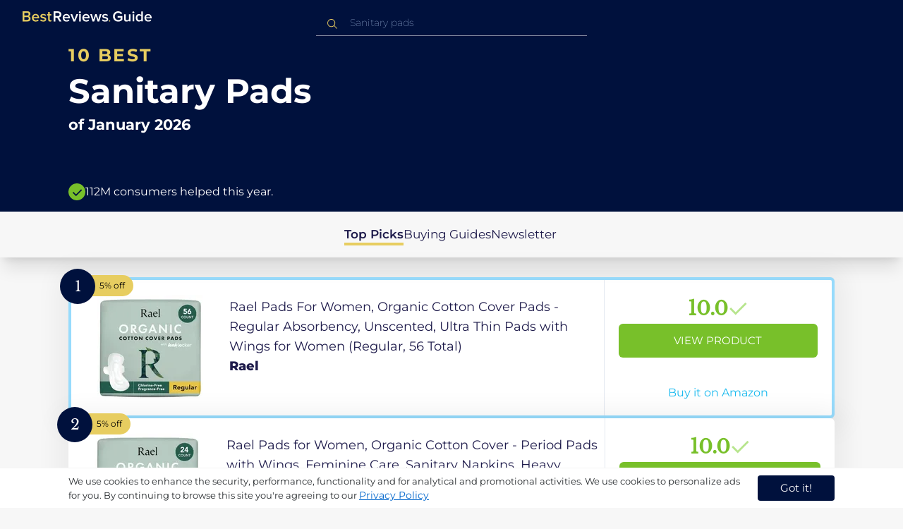

--- FILE ---
content_type: text/html
request_url: https://ca.bestreviews.guide/sanitary-pads
body_size: 21371
content:
<!DOCTYPE html><html lang="en"><head><meta charSet="utf-8"/><meta name="viewport" content="width=device-width,initial-scale=1"/><meta name="robots" content="follow, index"/><meta property="og:site_name" content="Best Reviews Guide"/><title>10 Best Sanitary Pads 2026 in the CA | There&#x27;s One Clear Winner | BestReviews.guide</title><meta name="description" content="BestReviews.Guide analyzes thousands of articles and customer reviews to find the top-rated products at today&#x27;s lowest prices. Best products, best offers."/><meta name="viewport" content="width=device-width,initial-scale=1"/><meta name="robots" content="follow, index"/><meta name="charset" content="utf-8"/><meta property="og:url" content="https://ca.bestreviews.guide/sanitary-pads"/><link rel="canonical" href="https://ca.bestreviews.guide/sanitary-pads"/><link rel="alternate" hrefLang="en-US" href="https://www.bestreviews.guide/sanitary-pads"/><link rel="alternate" hrefLang="en-GB" href="https://uk.bestreviews.guide/sanitary-pads"/><link rel="alternate" hrefLang="en-IN" href="https://in.bestreviews.guide/sanitary-pads"/><link rel="alternate" hrefLang="en-CA" href="https://ca.bestreviews.guide/sanitary-pads"/><link rel="alternate" hrefLang="en-AU" href="https://au.bestreviews.guide/sanitary-pads"/><meta property="og:locale" content="ca"/><meta property="og:site_name" content="Best Reviews Guide"/><meta property="og:image:width" content="1024"/><meta property="og:image:height" content="1024"/><meta property="og:image" content="https://images-proxy.bestreviews.guide/B45yV8Jp-PzxvJmCB_AzWsA2q-w=/0x150/https://m.media-amazon.com/images/I/415APyPnO+L._SL500_.jpg"/><meta property="og:image:alt" content="Best Reviews Guide Image"/><meta property="og:title" content="10 Best Sanitary Pads 2026 in the CA | There&#x27;s One Clear Winner | BestReviews.guide"/><meta property="og:description" content="BestReviews.Guide analyzes thousands of articles and customer reviews to find the top-rated products at today&#x27;s lowest prices. Best products, best offers."/><meta property="og:type" content="website"/><link rel="stylesheet" href="/build/root-BOn8Mf1R.css"/><link rel="preload" as="style" href="/build/tailwind-CLrVLgyR.css"/><link rel="stylesheet" href="/build/tailwind-CLrVLgyR.css"/><link rel="preconnect" href="https://m.media-amazon.com"/><link rel="preconnect" href="https://res.cloudinary.com"/><script id="consent-init">
          window.__analyticsConsent = { allowed: true };
          window.__cookieConsentVariation = 'got-it';
          window.__gaMeasurementId = 'G-ZDVEXR29KG';
          window.__googleAdsKey = 'AW-978239894';
          window.__pageLoadId = '5914423675';
          

          window.dataLayer = window.dataLayer || [];
          function gtag(){window.dataLayer.push(arguments);}
          window.gtag = gtag;

          gtag('consent', 'default', {
            'analytics_storage': 'granted',
            'ad_storage': 'granted',
            'ad_user_data': 'granted',
            'ad_personalization': 'granted'
          });

          window.enableAllAnalytics = function() {
            if (window.__analyticsConsent.allowed) return;
            
            window.__analyticsConsent.allowed = true;
            document.cookie = 'consent=granted; path=/; max-age=31536000; SameSite=Lax';

            gtag('consent', 'update', {
              'analytics_storage': 'granted',
              'ad_storage': 'granted',
              'ad_user_data': 'granted',
              'ad_personalization': 'granted'
            });

            var measurementId = window.__gaMeasurementId;
            if (measurementId) {
              window['ga-disable-' + measurementId] = false;
            }

            if (typeof fbq !== 'undefined') {
              fbq('consent', 'grant');
            }

            if (window.__pendingUserData) {
              var data = window.__pendingUserData;
              if (data.userId) {
                document.cookie = 'user_id=' + data.userId + '; path=/; max-age=31536000; SameSite=Lax';
              }
              if (data.sessionId) {
                document.cookie = 'session_id=' + data.sessionId + '; path=/; SameSite=Lax';
              }
              if (data.pageLoadId) {
                document.cookie = 'page_id=' + data.pageLoadId + '; path=/; SameSite=Lax';
              }
              if (data.pendingCookies) {
                Object.keys(data.pendingCookies).forEach(function(key) {
                  var value = data.pendingCookies[key];
                  if (value) {
                    document.cookie = key + '=' + value + '; path=/; SameSite=Lax';
                  }
                });
              }
            }

            window.dispatchEvent(new CustomEvent('consent-granted'));
          };

          window.disableAllAnalytics = function() {
            window.__analyticsConsent.allowed = false;
            document.cookie = 'consent=denied; path=/; max-age=31536000; SameSite=Lax';

            gtag('consent', 'update', {
              'analytics_storage': 'denied',
              'ad_storage': 'denied',
              'ad_user_data': 'denied',
              'ad_personalization': 'denied'
            });

            var measurementId = window.__gaMeasurementId;
            if (measurementId) {
              window['ga-disable-' + measurementId] = true;
            }

            if (typeof fbq !== 'undefined') {
              fbq('consent', 'revoke');
            }

            window.dispatchEvent(new CustomEvent('consent-denied'));
          };

          window.storeConsentGranted = function() {
            document.cookie = 'consent=granted; path=/; max-age=31536000; SameSite=Lax';
          };
        </script><script id="fcb-pixel" async="">
          setTimeout(function() {
            !(function (f, b, e, v, n, t, s) {
              if (f.fbq) return;
              n = f.fbq = function () {
                n.callMethod ? n.callMethod.apply(n, arguments) : n.queue.push(arguments);
              };
              if (!f._fbq) f._fbq = n;
              n.push = n;
              n.loaded = !0;
              n.version = "2.0";
              n.queue = [];
              t = b.createElement(e);
              t.async = !0;
              t.src = v;
              s = b.getElementsByTagName(e)[0];
              s.parentNode.insertBefore(t, s);
            })(
              window,
              document,
              "script",
              "https://connect.facebook.net/en_US/fbevents.js"
            );
            
            
            fbq("init", "545343492657079");
            fbq("track", "PageView");
            
            window.addEventListener('consent-granted', function() {
              fbq('consent', 'grant');
              fbq('track', 'PageView');
            });
          }, 1000);
        </script></head><body class="overflow-x-hidden bg-[#f7f7f7]"><main class="flex h-screen flex-col"><div class="fixed bottom-0 z-40 flex h-fit w-full justify-center border-t border-t-neutral-100 bg-white shadow-sm mobile:relative"><div class="content-container flex flex-row items-center self-center py-2 text-[15px] leading-7 text-indigo-950 mobile:text-[11px] mobile:leading-5 [&amp;&gt;span&gt;a]:text-sm [&amp;&gt;span&gt;a]:underline mobile:[&amp;&gt;span&gt;a]:text-[13px]"><span id="cookie-consent-description" class="text-[13px] font-normal leading-[20px] text-[#282C2F] [&amp;&gt;a]:text-[#0066CC] [&amp;&gt;a]:underline [&amp;&gt;a]:underline-offset-2 [&amp;&gt;a]:transition-colors hover:[&amp;&gt;a]:text-[#004499]">We use cookies to enhance the security, performance, functionality and for analytical and promotional activities. We use cookies to personalize ads for you. By continuing to browse this site you're agreeing to our <a href="/privacy-policy">Privacy Policy</a></span><div class="ml-5 flex shrink-0 gap-2 tablet:flex-col mobile:ml-0 mobile:mt-2"><button class="rounded-[4px] bg-indigo-1000 px-8 py-1 text-[15px] text-white mobile:px-4 mobile:py-2 mobile:text-[11px]" aria-label="accept cookies">Got it!</button></div></div></div><div class="relative flex h-16 flex-col bg-indigo-1000 text-white" data-testid="app-bar"><div class="flex h-16 w-full items-center px-6 py-2"><a data-testid="icon-home-link" class="z-40 cursor-pointer" aria-label="go home page" href="/"><svg width="183" height="15" viewBox="0 0 183 15" fill="none" xmlns="http://www.w3.org/2000/svg" class="absolute left-8 top-4 shrink-0 cursor-pointer tablet:left-4 [&amp;&gt;.highlight]:hover:fill-[#ADDEFF]"><path class="highlight" d="M7.21897 14.3799H0V0H7.0255C9.66022 0 11.0945 1.63823 11.0945 3.66515C11.0945 5.45327 9.93949 6.68301 8.61079 6.96336C10.1528 7.201 11.3746 8.7309 11.3746 10.4775C11.3734 12.7199 9.9168 14.3799 7.21897 14.3799ZM6.53255 5.9266C7.06925 5.96863 7.59865 5.78764 7.9816 5.4312C8.36455 5.07476 8.56277 4.57851 8.52416 4.07287C8.55492 3.56919 8.35418 3.07737 7.97307 2.72265C7.59196 2.36792 7.06725 2.18451 6.53255 2.21913H2.50684V5.9266H6.53255ZM6.63939 12.1572C7.98913 12.1572 8.80219 11.4028 8.80219 10.1521C8.83053 9.6071 8.61062 9.07662 8.19765 8.69375C7.78468 8.31088 7.21785 8.11196 6.63939 8.1469H2.50684V12.1569H6.63898L6.63939 12.1572ZM18.6336 14.6365C15.5068 14.6365 13.2153 12.4597 13.2153 9.16152C13.2153 6.14366 15.4016 3.70709 18.4628 3.70709C21.5686 3.70709 23.5392 6.07804 23.5392 9.35528V9.91676H15.5711C15.7423 11.47 16.8994 12.7836 18.8481 12.7836C19.9581 12.7789 21.0208 12.36 21.8029 11.6187L22.8313 13.1066C21.7031 14.1208 20.1932 14.6718 18.6336 14.6385V14.6365ZM21.3752 8.29833C21.3108 7.06976 20.4755 5.56083 18.4414 5.56083C16.5352 5.56083 15.6363 7.04801 15.5501 8.29833H21.3752ZM29.3218 14.6365C27.6679 14.6847 26.0652 14.0926 24.8877 12.9983L25.9161 11.3818C26.8406 12.2659 28.0901 12.7825 29.4072 12.8251C30.7557 12.8251 31.4623 12.2644 31.4623 11.4455C31.4623 9.39761 25.2086 10.863 25.2086 6.85386C25.2086 5.14923 26.6661 3.70864 29.2785 3.70864C30.7621 3.67979 32.199 4.19739 33.2832 5.15117L32.341 6.74863C31.5562 5.93999 30.442 5.4851 29.2785 5.49831C28.1012 5.49831 27.3723 6.05785 27.3723 6.79173C27.3723 8.62373 33.626 7.2441 33.626 11.3841C33.6243 13.2379 32.1054 14.6385 29.3214 14.6385L29.3218 14.6365ZM39.0014 14.6365C37.2462 14.6365 36.3465 13.6883 36.3465 11.9417V5.9266H34.6325V3.96531H36.3469V1.12024H38.5951V3.96725H40.6944V5.9266H38.5951V11.3818C38.5951 12.0924 38.9383 12.6314 39.5802 12.6314C39.9512 12.6345 40.3073 12.4942 40.5653 12.2431L41.1015 13.9667C40.5219 14.4398 39.768 14.6797 39.0022 14.6346L39.0014 14.6365Z" fill="#E7CD60"></path><path d="M55.12 14.3787H52.2041L49.05 9.05195H46.543V14.3787H44.0359V0.108081H50.3169C53.1475 0.108081 55.0124 1.92675 55.0124 4.58001C55.0124 7.10324 53.3396 8.49529 51.6036 8.77245L55.1192 14.3771L55.12 14.3787ZM49.9938 6.84781C50.6437 6.88778 51.2807 6.66132 51.7466 6.22466C52.2126 5.788 52.4638 5.18212 52.4378 4.5575C52.4378 3.18797 51.4087 2.31066 49.9938 2.31066H46.5426V6.84704L49.9938 6.84781ZM62.2587 14.6349C59.1285 14.6349 56.8345 12.4746 56.8345 9.20024C56.8345 6.20614 59.0217 3.78811 62.0868 3.78811C65.1956 3.78811 67.1685 6.14131 67.1685 9.39278V9.95022H59.1919C59.3064 11.5931 60.7584 12.8524 62.4726 12.7953C63.5773 12.7922 64.6378 12.3779 65.4309 11.6396L66.46 13.1147C65.3179 14.1254 63.8116 14.6709 62.2587 14.636V14.6349ZM65.0019 8.34622C64.9376 7.12692 64.1022 5.6289 62.0662 5.6289C60.1572 5.6289 59.2566 7.10402 59.1717 8.34622H65.0019ZM74.5449 14.3794H72.1228L67.8984 4.04626H70.3217L73.3444 11.7918L76.3682 4.04626H78.7689L74.5449 14.3794ZM81.3185 2.78231C80.7275 2.80433 80.1819 2.47953 79.9397 1.96158C79.6976 1.44364 79.8074 0.836402 80.2173 0.427157C80.6272 0.0179109 81.2549 -0.111285 81.8035 0.100693C82.3521 0.312671 82.7116 0.823317 82.7119 1.39104C82.7198 1.75307 82.5773 2.10323 82.3159 2.36425C82.0545 2.62527 81.6956 2.77569 81.3185 2.78231ZM82.4333 14.3775H80.1818V4.04548H82.4333V14.3775ZM90.1515 14.6349C87.02 14.6349 84.7261 12.4746 84.7261 9.20024C84.7261 6.20614 86.9133 3.78811 89.9784 3.78811C93.0871 3.78811 95.06 6.14131 95.06 9.39278V9.95022H87.0843C87.1996 11.5931 88.6516 12.852 90.3658 12.7953C91.4705 12.7922 92.531 12.3779 93.3241 11.6396L94.3532 13.1147C93.2095 14.1252 91.7017 14.6697 90.1478 14.6333L90.1515 14.6349ZM92.8947 8.34622C92.8304 7.12692 91.9941 5.6289 89.9578 5.6289C88.0487 5.6289 87.1482 7.10402 87.0633 8.34622H92.8943H92.8947ZM108.696 14.3794H106.337L103.915 6.80977L101.514 14.3822H99.1547L95.9395 4.04897H98.2768L100.464 11.5589L102.931 4.04897H104.923L107.369 11.5589L109.556 4.04897H111.914L108.698 14.3822L108.696 14.3794ZM117.036 14.6368C115.389 14.6885 113.79 14.1022 112.598 13.0099L113.627 11.4059C114.563 12.2888 115.811 12.8009 117.122 12.8399C118.473 12.8399 119.18 12.2832 119.18 11.4704C119.18 9.43703 112.919 10.892 112.919 6.91303C112.919 5.22247 114.378 3.78966 116.993 3.78966C118.471 3.75812 119.906 4.27094 121.002 5.22286L120.059 6.80705C119.263 5.99976 118.151 5.5493 116.993 5.56485C115.814 5.56485 115.085 6.12151 115.085 6.84898C115.085 8.66764 121.346 7.29811 121.346 11.4063C121.346 13.2459 119.823 14.636 117.035 14.636L117.036 14.6368Z" fill="white"></path><path class="highlight" d="M123.304 14.64C122.764 14.6274 122.331 14.1928 122.325 13.6575C122.325 13.122 122.763 12.688 123.304 12.688C123.844 12.688 124.282 13.122 124.282 13.6575C124.277 14.1928 123.844 14.6274 123.304 14.64Z" fill="#E7CD60"></path><path d="M135.618 14.6399C131.504 14.6399 128.198 11.7372 128.198 7.30972C128.198 2.86129 131.504 0.00141843 135.618 0.00141843C137.919 -0.0453017 140.077 1.06487 141.3 2.92497L139.285 4.08989C138.459 2.92749 137.09 2.22343 135.618 2.20428C132.819 2.20428 130.741 4.32248 130.741 7.30972C130.741 10.255 132.817 12.4163 135.618 12.4163C136.862 12.4091 138.058 11.9553 138.967 11.145V8.96196H134.727V6.78007H141.427V12.0552C139.994 13.703 137.862 14.6514 135.618 14.6399ZM153.086 14.3645H150.86V13.0085C149.959 14.0167 148.645 14.6039 147.257 14.6188C145.051 14.6188 143.948 13.4539 143.948 11.3772V4.13144H146.174V10.5509C146.174 12.1402 146.98 12.6478 148.253 12.6478C149.292 12.6133 150.255 12.1199 150.86 11.3128V4.13221H153.085V14.3641L153.086 14.3645ZM157.093 2.88187C156.504 2.90805 155.957 2.58935 155.712 2.07697C155.467 1.56459 155.573 0.961618 155.981 0.554122C156.388 0.146626 157.015 0.0165933 157.563 0.225715C158.111 0.434837 158.47 0.941036 158.471 1.50416C158.48 1.86132 158.34 2.20735 158.082 2.46585C157.823 2.72434 157.467 2.87403 157.093 2.88187H157.093ZM158.195 14.3645H155.97V4.13144H158.195V14.3645ZM170.512 14.3645H168.287V12.9666C167.536 13.992 166.311 14.6075 165 14.6188C162.393 14.6188 160.464 12.6276 160.464 9.23882C160.464 5.93356 162.371 3.8802 165.001 3.8802C166.321 3.87726 167.554 4.50534 168.286 5.55302V0.233625H170.512V14.3641L170.512 14.3645ZM165.658 12.6485C166.715 12.621 167.694 12.1083 168.287 11.2716V7.22507C167.695 6.3881 166.716 5.87529 165.658 5.84813C163.877 5.84813 162.753 7.26661 162.753 9.23804C162.753 11.2289 163.876 12.6485 165.657 12.6485H165.658ZM178.145 14.6188C175.051 14.6188 172.782 12.4785 172.782 9.23804C172.782 6.27178 174.944 3.87943 177.975 3.87943C181.05 3.87943 183 6.20926 183 9.43219V9.98281H175.113C175.219 11.6034 176.655 12.8509 178.356 12.8C179.451 12.7966 180.501 12.3861 181.283 11.6556L182.301 13.1168C181.174 14.1165 179.683 14.6567 178.145 14.6219L178.145 14.6188ZM180.858 8.38998C180.795 7.18235 179.968 5.70019 177.953 5.70019C176.067 5.70019 175.177 7.16138 175.093 8.38998H180.858Z" fill="white"></path></svg></a><div class="mx-auto w-full max-w-96 text-white tablet:max-w-full"><form method="get" action="/" id="search-form"><div class="relative tablet:hidden"><div class="fixed top-0 z-0 hidden w-full bg-white tablet:block tablet:h-screen"></div><button class="ml-1 hidden shrink-0 tablet:block" aria-label="Close search"><svg xmlns="http://www.w3.org/2000/svg" width="24" height="24" viewBox="0 0 24 24" class="h-6 w-6 rotate-180 scale-y-[85%]"><path fill="black" fill-rule="evenodd" d="M12 4l-1.41 1.41L16.17 11H4v2h12.17l-5.58 5.59L12 20l8-8z"></path></svg></button><input data-testid="search-input" class="w-full border-b-[1px] border-b-white/50 bg-inherit py-1.5 pl-12 pr-8 text-sm/6 font-extralight caret-white placeholder:font-extralight placeholder:text-blue-200/70 focus:outline-none tablet:mx-2 tablet:my-auto tablet:border tablet:border-zinc-200 tablet:py-1 tablet:pl-3 tablet:pr-8 tablet:z-10 tablet:text-base tablet:font-extralight tablet:text-black tablet:caret-black tablet:placeholder:text-base tablet:placeholder:text-neutral-400" placeholder="Sanitary pads" id="search-input" role="combobox" type="text" aria-expanded="false" aria-autocomplete="list" data-headlessui-state="" value=""/><div class="group absolute inset-y-0 left-0 flex items-center px-2.5 tablet:hidden"><svg width="23" height="23" viewBox="0 0 23 23" fill="none" xmlns="http://www.w3.org/2000/svg"><path fill-rule="evenodd" clip-rule="evenodd" d="M15.6148 7.64964C17.6555 9.69032 17.8028 12.9074 16.0569 15.1179L19.8625 18.9238C20.0458 19.1071 20.0458 19.4043 19.8625 19.5876C19.6792 19.7709 19.3821 19.7709 19.1988 19.5876L15.4158 15.8045C13.2052 17.8124 9.78398 17.7491 7.64964 15.6148C5.45012 13.4153 5.45012 9.84915 7.64964 7.64964C9.84915 5.45012 13.4153 5.45012 15.6148 7.64964ZM8.3134 8.3134C6.48047 10.1463 6.48047 13.1181 8.3134 14.951C10.1463 16.784 13.1181 16.784 14.951 14.951C16.784 13.1181 16.784 10.1463 14.951 8.3134C13.1181 6.48047 10.1463 6.48047 8.3134 8.3134Z" fill="#E7CD60"></path></svg></div><div class="group absolute inset-y-0 right-2 z-10 hidden items-center px-2.5 mobile:flex"><svg width="21" height="21" viewBox="0 0 21 21" fill="none" xmlns="http://www.w3.org/2000/svg" class="h-[18px] w-[18px]"><path fill-rule="evenodd" clip-rule="evenodd" d="M14.4222 2.47445C17.4832 5.53548 17.7042 10.361 15.0853 13.6769L20.7938 19.3857C21.0687 19.6607 21.0687 20.1064 20.7938 20.3814C20.5189 20.6563 20.0731 20.6563 19.7982 20.3814L14.1236 14.7067C10.8077 17.7186 5.67597 17.6237 2.47445 14.4222C-0.824818 11.1229 -0.824818 5.77373 2.47445 2.47445C5.77373 -0.824818 11.1229 -0.824818 14.4222 2.47445ZM3.4701 3.4701C0.720704 6.21949 0.720704 10.6771 3.4701 13.4265C6.21949 16.1759 10.6771 16.1759 13.4265 13.4265C16.1759 10.6771 16.1759 6.21949 13.4265 3.4701C10.6771 0.720704 6.21949 0.720704 3.4701 3.4701Z" fill="#3f3f3f"></path></svg></div><div class="z-10 mt-14 hidden w-full tablet:absolute tablet:block tablet:border-b-[1px] tablet:border-b-neutral-200"></div></div><button class="hidden tablet:ml-auto tablet:flex" aria-label="Open search" data-testid="search-icon-mobile"><svg width="21" height="21" viewBox="0 0 21 21" fill="none" xmlns="http://www.w3.org/2000/svg"><path fill-rule="evenodd" clip-rule="evenodd" d="M14.4222 2.47445C17.4832 5.53548 17.7042 10.361 15.0853 13.6769L20.7938 19.3857C21.0687 19.6607 21.0687 20.1064 20.7938 20.3814C20.5189 20.6563 20.0731 20.6563 19.7982 20.3814L14.1236 14.7067C10.8077 17.7186 5.67597 17.6237 2.47445 14.4222C-0.824818 11.1229 -0.824818 5.77373 2.47445 2.47445C5.77373 -0.824818 11.1229 -0.824818 14.4222 2.47445ZM3.4701 3.4701C0.720704 6.21949 0.720704 10.6771 3.4701 13.4265C6.21949 16.1759 10.6771 16.1759 13.4265 13.4265C16.1759 10.6771 16.1759 6.21949 13.4265 3.4701C10.6771 0.720704 6.21949 0.720704 3.4701 3.4701Z" fill="white"></path></svg></button></form></div></div></div><div class="w-full"><div class="-mt-1 bg-indigo-1000 text-white" data-testid="products-page-header"><div class="flex h-60 flex-col xl-desktop:mx-52 mobile:h-52"><div class="content-container flex h-full flex-col self-center pb-4"><h1 class="flex flex-col" data-testid="products-page-title"><span class="text-[25px] font-bold uppercase tracking-widest text-yellow-250 mobile:text-[20px]">10 best</span><span class="text-5xl font-bold capitalize desktop:mt-2 mobile:text-2xl">Sanitary Pads</span><span class="mt-2 text-[21px] font-bold mobile:text-lg">of <!-- -->January 2026</span></h1><div class="mt-auto flex items-center gap-2" data-testid="products-page-subtitle"><svg class="h-6 w-6 mobile:h-5 mobile:w-5" width="28" height="28" viewBox="0 0 28 28" fill="none" xmlns="http://www.w3.org/2000/svg"><path fill-rule="evenodd" clip-rule="evenodd" d="M14 0C21.732 0 28 6.26801 28 14C28 21.732 21.732 28 14 28C6.26801 28 0 21.732 0 14C0 6.26801 6.26801 0 14 0ZM21.0711 9.75736L12.5851 18.2419L8.34315 14L6.92893 15.4142L12.5858 21.0711L14 19.6569L22.4853 11.1716L21.0711 9.75736Z" fill="#78C02A"></path></svg><p class="text-[16px] font-normal mobile:text-sm">112M consumers helped this year.</p></div></div></div></div><nav class="absolute z-10 hidden h-full w-60 xl-desktop:block desktop-only:relative desktop-only:flex desktop-only:h-min desktop-only:w-full desktop-only:justify-center desktop-only:py-5 desktop-only:shadow-xl"><ul class="flex flex-col gap-5 desktop-only:content-container xl-desktop:ml-7 xl-desktop:mt-12 xl-desktop:h-full desktop-only:flex desktop-only:flex-row desktop-only:justify-center"><li><a href="#products" class="-ml-1 font-semibold xl-desktop:border-l-[6px] xl-desktop:border-l-yellow-250 desktop-only:border-b-4 desktop-only:border-b-yellow-250 desktop-only:pb-0.5 text-[17px] text-indigo-950 xl-desktop:pl-4">Top Picks</a></li><li><a href="#buyingGuide" class="text-[17px] text-indigo-950 xl-desktop:pl-4">Buying Guides</a></li><li><a href="#newsletter" class="text-[17px] text-indigo-950 xl-desktop:pl-4">Newsletter</a></li></ul></nav><div class="relative flex flex-col gap-7 py-7 mobile:gap-5"><div class="flex w-full justify-center self-center xl-desktop:mx-52"><div class="content-container flex flex-col gap-7 self-center xl-desktop:mx-52 mobile:gap-5" id="products" data-testid="category-products-list"><script type="application/ld+json">{"@context":"https://schema.org/","@type":"Product","name":"Rael Pads For Women, Organic Cotton Cover Pads - Regular Absorbency, Unscented, Ultra Thin Pads with Wings for Women (Regular, 56 Total)","image":["https://images-proxy.bestreviews.guide/y4CKEe-Qsd1Pnmn2CdFtWXtn4ow=/0x150/https://m.media-amazon.com/images/I/41ToTzFFC3L._SL500_.jpg"],"description":"Rael Pads For Women, Organic Cotton Cover Pads - Regular Absorbency, Unscented, Ultra Thin Pads with Wings for Women (Regular, 56 Total)","brand":{"@type":"Brand","name":"Rael"},"offers":{"@type":"Offer","url":"https://CA.bestreviews.guide/redirect?url=aHR0cHM6Ly93d3cuYW1hem9uLmNhL2RwL0IwNzFWQlpMUFg_dGFnPWJlc2RlYXRvZDAzOC0yMCZsaW5rQ29kZT1vc2kmdGg9MSZwc2M9MQ&clickId=252588457&source=amazon&productId=B071VBZLPX&slug=sanitary-pads&product_data=eyJwcmljZSI6MzUuOTksImJyb3dzZU5vZGVJZCI6IjYzNzExMzgwMTEiLCJwb3NpdGlvbiI6MSwiZGlzY291bnQiOjUsInNhbGVzUmFuayI6NH0","priceCurrency":"CAD","price":35.99,"priceValidUntil":"2026-02-01","itemCondition":"https://schema.org/NewCondition","availability":"https://schema.org/InStock","seller":{"@type":"Organization","name":"Rael"}}}</script><a class="relative min-h-50 w-full rounded-md bg-white shadow-[0px_3px_35px_15px_rgba(0,0,0,0.05)] transition-shadow duration-500 ease-in-out hover:shadow-[0px_3px_19px_6px_rgba(209,209,209,1)] mobile:px-6 mobile:hover:shadow-[0px_3px_35px_15px_rgba(0,0,0,0.05)] mobile:min-h-84 mobile:pb-2 desktop:border-4 desktop:border-sky-300/80" href="/redirect?url=aHR0cHM6Ly93d3cuYW1hem9uLmNhL2RwL0IwNzFWQlpMUFg_dGFnPWJlc2RlYXRvZDAzOC0yMCZsaW5rQ29kZT1vc2kmdGg9MSZwc2M9MQ&amp;clickId=252588457&amp;source=amazon&amp;productId=B071VBZLPX&amp;slug=sanitary-pads&amp;product_data=eyJwcmljZSI6MzUuOTksImJyb3dzZU5vZGVJZCI6IjYzNzExMzgwMTEiLCJwb3NpdGlvbiI6MSwiZGlzY291bnQiOjUsInNhbGVzUmFuayI6NH0" aria-label="View Product" target="_blank" rel="noreferrer" data-testid="category-product-card-1"><div class="placement-badge absolute -left-4 -top-4 z-10 mobile:left-5 mobile:top-5" data-testid="placement-badge-1"><div class="absolute left-10 top-[9px] flex h-[30px] min-w-max items-center rounded-r-2xl pl-4 pr-3 mobile:left-7 mobile:top-[7px] mobile:h-[25px] mobile:!pr-2 bg-yellow-250"><p class="text-xs text-black">5% off</p></div><div class="relative flex h-[50px] w-[50px] items-center justify-center rounded-full bg-indigo-1000 mobile:h-[40px] mobile:w-[40px]"><p class="font-serif text-[21px] font-normal text-white">1</p></div></div><div class="flex h-full w-full flex-row mobile:flex-col mobile:justify-between"><div class="flex w-56 shrink-0 items-center justify-center mobile:hidden"><img src="https://images-proxy.bestreviews.guide/y4CKEe-Qsd1Pnmn2CdFtWXtn4ow=/0x150/https://m.media-amazon.com/images/I/41ToTzFFC3L._SL500_.jpg" alt="Rael Pads For Women, Organic Cotton Cover Pads - Regular Absorbency, Unscented, Ultra Thin Pads with Wings for Women (Regular, 56 Total)" class="h-48 w-48 object-scale-down" loading="eager"/></div><div class="relative flex flex-col gap-2 py-6 pr-2 mobile:mb-3 mobile:flex-col-reverse mobile:py-0" data-testid="category-card-content-1"><div class="product-name group line-clamp-3 text-lg leading-7 text-indigo-950 transition-colors duration-700 ease-in-out hover:text-sky-600 tablet:line-clamp-2 mobile:hover:text-black">Rael Pads For Women, Organic Cotton Cover Pads - Regular Absorbency, Unscented, Ultra Thin Pads with Wings for Women (Regular, 56 Total)<div class="invisible absolute bottom-full z-50 w-max max-w-[500px] rounded-md border border-neutral-600 bg-[#edf6fd] p-2 text-sm text-black opacity-0 transition-opacity delay-300 duration-700 ease-in-out group-hover:visible group-hover:opacity-100 mobile:hidden"><div class="absolute left-1/2 top-full -z-50 h-5 w-5 border-b border-r border-b-neutral-600 border-r-neutral-600 bg-[#edf6fd] -translate-x-1/2 -translate-y-[9px] rotate-45"></div><p class="m-1 text-[16px] leading-[22px] text-[#07133d]">Rael Pads For Women, Organic Cotton Cover Pads - Regular Absorbency, Unscented, Ultra Thin Pads with Wings for Women (Regular, 56 Total)</p></div></div><div class="flex flex-row items-center gap-3 mobile:justify-between"><p class="product-brand line-clamp-1 text-lg font-extrabold text-indigo-950 transition-colors duration-700 ease-in-out hover:text-sky-600 mobile:hover:text-black">Rael</p></div><div class="w-fit cursor-pointer mobile:mt-3 mobile:flex mobile:w-full mobile:flex-row mobile:items-end mobile:justify-between"><div class="hidden w-40 shrink-0 items-center justify-center mobile:ml-auto mobile:flex"><img src="https://images-proxy.bestreviews.guide/y4CKEe-Qsd1Pnmn2CdFtWXtn4ow=/0x150/https://m.media-amazon.com/images/I/41ToTzFFC3L._SL500_.jpg" alt="Rael Pads For Women, Organic Cotton Cover Pads - Regular Absorbency, Unscented, Ultra Thin Pads with Wings for Women (Regular, 56 Total)" class="product-image h-48 w-48 object-scale-down mobile:h-32 mobile:w-32" loading="eager"/></div></div></div><div class="ml-auto flex min-w-[30%] flex-col items-center border-l border-l-slate-200 px-5 align-middle xs-mobile:gap-1 tablet:min-w-[25%] tablet:px-2 mobile:ml-0 mobile:flex-row mobile:justify-between mobile:border-none mobile:px-0 gap-3 py-5 mobile:py-3"><div class="flex gap-1 mobile:mt-2 mobile:self-start" data-testid="product-score-1"><p class="font-serif text-2.5xl font-bold text-primary">10.0</p><p class="mt-2.5 hidden text-[15px] font-semibold text-black mobile:block">Score</p><svg width="28" height="29" viewBox="0 0 28 29" fill="none" xmlns="http://www.w3.org/2000/svg" class="mt-1.5 shrink-0 mobile:hidden"><path fill-rule="evenodd" clip-rule="evenodd" d="M26.4623 7.87875L12.7599 21.5801L12.7934 21.6145L10.7986 23.6093L2.1543 14.965L4.14914 12.9701L10.7651 19.5853L24.4675 5.88391L26.4623 7.87875Z" fill="#B7E58D"></path></svg></div><div class="flex h-full w-full flex-col items-center mobile:pl-6 xs-mobile:pl-0 mobile:gap-3"><div class="flex h-12 w-full items-center justify-center rounded-md bg-primary text-[15px] uppercase text-white transition-colors duration-700 ease-in-out hover:bg-[#92e879] tablet:h-10 tablet:w-fit tablet:px-2 tablet:text-[13px] mobile:w-full mobile:bg-yellow-250 mobile:px-0 mobile:text-[15px] mobile:text-black mobile:hover:bg-yellow-250 xs-mobile:text-[14px]" data-testid="product-cta-1">View Product</div><div class="text-sky-450 mobile:text-xs mobile:underline mobile:decoration-black mt-auto" data-testid="product-cta-link-1">Buy it on Amazon</div></div></div></div></a><script type="application/ld+json">{"@context":"https://schema.org/","@type":"Product","name":"Rael Pads for Women, Organic Cotton Cover - Period Pads with Wings, Feminine Care, Sanitary Napkins, Heavy Absorbency, Unscented, Ultra Thin (Extra Long Overnight, 24 Count)","image":["https://images-proxy.bestreviews.guide/HKq5gIlmqlSlv7TK2h6XNKVLHFc=/0x150/https://m.media-amazon.com/images/I/41dxlZ4rayL._SL500_.jpg"],"description":"Rael Pads for Women, Organic Cotton Cover - Period Pads with Wings, Feminine Care, Sanitary Napkins, Heavy Absorbency, Unscented, Ultra Thin (Extra Long Overnight, 24 Count)","brand":{"@type":"Brand","name":"Rael"},"offers":{"@type":"Offer","url":"https://CA.bestreviews.guide/redirect?url=aHR0cHM6Ly93d3cuYW1hem9uLmNhL2RwL0IwODU2VE1UU1Y_dGFnPWJlc2RlYXRvZDAzOC0yMCZsaW5rQ29kZT1vc2kmdGg9MSZwc2M9MQ&clickId=762955507&source=amazon&productId=B0856TMTSV&slug=sanitary-pads&product_data=eyJwcmljZSI6MzUuOTksImJyb3dzZU5vZGVJZCI6IjYzNzExMzgwMTEiLCJwb3NpdGlvbiI6MiwiZGlzY291bnQiOjUsInNhbGVzUmFuayI6NH0","priceCurrency":"CAD","price":35.99,"priceValidUntil":"2026-02-01","itemCondition":"https://schema.org/NewCondition","availability":"https://schema.org/InStock","seller":{"@type":"Organization","name":"Rael"}}}</script><a class="relative min-h-50 w-full rounded-md bg-white shadow-[0px_3px_35px_15px_rgba(0,0,0,0.05)] transition-shadow duration-500 ease-in-out hover:shadow-[0px_3px_19px_6px_rgba(209,209,209,1)] mobile:px-6 mobile:hover:shadow-[0px_3px_35px_15px_rgba(0,0,0,0.05)] mobile:min-h-84 mobile:pb-2" href="/redirect?url=aHR0cHM6Ly93d3cuYW1hem9uLmNhL2RwL0IwODU2VE1UU1Y_dGFnPWJlc2RlYXRvZDAzOC0yMCZsaW5rQ29kZT1vc2kmdGg9MSZwc2M9MQ&amp;clickId=762955507&amp;source=amazon&amp;productId=B0856TMTSV&amp;slug=sanitary-pads&amp;product_data=eyJwcmljZSI6MzUuOTksImJyb3dzZU5vZGVJZCI6IjYzNzExMzgwMTEiLCJwb3NpdGlvbiI6MiwiZGlzY291bnQiOjUsInNhbGVzUmFuayI6NH0" aria-label="View Product" target="_blank" rel="noreferrer" data-testid="category-product-card-2"><div class="placement-badge absolute -left-4 -top-4 z-10 mobile:left-5 mobile:top-5" data-testid="placement-badge-2"><div class="absolute left-10 top-[9px] flex h-[30px] min-w-max items-center rounded-r-2xl pl-4 pr-3 mobile:left-7 mobile:top-[7px] mobile:h-[25px] mobile:!pr-2 bg-yellow-250"><p class="text-xs text-black">5% off</p></div><div class="relative flex h-[50px] w-[50px] items-center justify-center rounded-full bg-indigo-1000 mobile:h-[40px] mobile:w-[40px]"><p class="font-serif text-[21px] font-normal text-white">2</p></div></div><div class="flex h-full w-full flex-row mobile:flex-col mobile:justify-between"><div class="flex w-56 shrink-0 items-center justify-center mobile:hidden"><img src="https://images-proxy.bestreviews.guide/HKq5gIlmqlSlv7TK2h6XNKVLHFc=/0x150/https://m.media-amazon.com/images/I/41dxlZ4rayL._SL500_.jpg" alt="Rael Pads for Women, Organic Cotton Cover - Period Pads with Wings, Feminine Care, Sanitary Napkins, Heavy Absorbency, Unscented, Ultra Thin (Extra Long Overnight, 24 Count)" class="h-48 w-48 object-scale-down" loading="eager"/></div><div class="relative flex flex-col gap-2 py-6 pr-2 mobile:mb-3 mobile:flex-col-reverse mobile:py-0" data-testid="category-card-content-2"><div class="product-name group line-clamp-3 text-lg leading-7 text-indigo-950 transition-colors duration-700 ease-in-out hover:text-sky-600 tablet:line-clamp-2 mobile:hover:text-black">Rael Pads for Women, Organic Cotton Cover - Period Pads with Wings, Feminine Care, Sanitary Napkins, Heavy Absorbency, Unscented, Ultra Thin (Extra Long Overnight, 24 Count)<div class="invisible absolute bottom-full z-50 w-max max-w-[500px] rounded-md border border-neutral-600 bg-[#edf6fd] p-2 text-sm text-black opacity-0 transition-opacity delay-300 duration-700 ease-in-out group-hover:visible group-hover:opacity-100 mobile:hidden"><div class="absolute left-1/2 top-full -z-50 h-5 w-5 border-b border-r border-b-neutral-600 border-r-neutral-600 bg-[#edf6fd] -translate-x-1/2 -translate-y-[9px] rotate-45"></div><p class="m-1 text-[16px] leading-[22px] text-[#07133d]">Rael Pads for Women, Organic Cotton Cover - Period Pads with Wings, Feminine Care, Sanitary Napkins, Heavy Absorbency, Unscented, Ultra Thin (Extra Long Overnight, 24 Count)</p></div></div><div class="flex flex-row items-center gap-3 mobile:justify-between"><p class="product-brand line-clamp-1 text-lg font-extrabold text-indigo-950 transition-colors duration-700 ease-in-out hover:text-sky-600 mobile:hover:text-black">Rael</p></div><div class="w-fit cursor-pointer mobile:mt-3 mobile:flex mobile:w-full mobile:flex-row mobile:items-end mobile:justify-between"><div class="hidden w-40 shrink-0 items-center justify-center mobile:ml-auto mobile:flex"><img src="https://images-proxy.bestreviews.guide/HKq5gIlmqlSlv7TK2h6XNKVLHFc=/0x150/https://m.media-amazon.com/images/I/41dxlZ4rayL._SL500_.jpg" alt="Rael Pads for Women, Organic Cotton Cover - Period Pads with Wings, Feminine Care, Sanitary Napkins, Heavy Absorbency, Unscented, Ultra Thin (Extra Long Overnight, 24 Count)" class="product-image h-48 w-48 object-scale-down mobile:h-32 mobile:w-32" loading="eager"/></div></div></div><div class="ml-auto flex min-w-[30%] flex-col items-center border-l border-l-slate-200 px-5 align-middle xs-mobile:gap-1 tablet:min-w-[25%] tablet:px-2 mobile:ml-0 mobile:flex-row mobile:justify-between mobile:border-none mobile:px-0 gap-3 py-5 mobile:py-3"><div class="flex gap-1 mobile:mt-2 mobile:self-start" data-testid="product-score-2"><p class="font-serif text-2.5xl font-bold text-primary">10.0</p><p class="mt-2.5 hidden text-[15px] font-semibold text-black mobile:block">Score</p><svg width="28" height="29" viewBox="0 0 28 29" fill="none" xmlns="http://www.w3.org/2000/svg" class="mt-1.5 shrink-0 mobile:hidden"><path fill-rule="evenodd" clip-rule="evenodd" d="M26.4623 7.87875L12.7599 21.5801L12.7934 21.6145L10.7986 23.6093L2.1543 14.965L4.14914 12.9701L10.7651 19.5853L24.4675 5.88391L26.4623 7.87875Z" fill="#B7E58D"></path></svg></div><div class="flex h-full w-full flex-col items-center mobile:pl-6 xs-mobile:pl-0 mobile:gap-3"><div class="flex h-12 w-full items-center justify-center rounded-md bg-primary text-[15px] uppercase text-white transition-colors duration-700 ease-in-out hover:bg-[#92e879] tablet:h-10 tablet:w-fit tablet:px-2 tablet:text-[13px] mobile:w-full mobile:bg-yellow-250 mobile:px-0 mobile:text-[15px] mobile:text-black mobile:hover:bg-yellow-250 xs-mobile:text-[14px]" data-testid="product-cta-2">View Product</div><div class="text-sky-450 mobile:text-xs mobile:underline mobile:decoration-black mt-auto" data-testid="product-cta-link-2">Buy it on Amazon</div></div></div></div></a><script type="application/ld+json">{"@context":"https://schema.org/","@type":"Product","name":"Rael Organic Cotton Cover Pads - Heavy Absorbency, Unscented, Ultra Thin Pads with Wings for Women (Large, 48 Count)","image":["https://images-proxy.bestreviews.guide/JP0PC6K8OFGg3gxsJcgU5QdaF5g=/0x150/https://m.media-amazon.com/images/I/41Pz2KkRnWL._SL500_.jpg"],"description":"Rael Organic Cotton Cover Pads - Heavy Absorbency, Unscented, Ultra Thin Pads with Wings for Women (Large, 48 Count)","brand":{"@type":"Brand","name":"Rael"},"offers":{"@type":"Offer","url":"https://CA.bestreviews.guide/redirect?url=aHR0cHM6Ly93d3cuYW1hem9uLmNhL2RwL0IwNzcxVk5XSk4_dGFnPWJlc2RlYXRvZDAzOC0yMCZsaW5rQ29kZT1vc2kmdGg9MSZwc2M9MQ&clickId=54297155&source=amazon&productId=B0771VNWJN&slug=sanitary-pads&product_data=eyJwcmljZSI6MzUuOTksImJyb3dzZU5vZGVJZCI6IjYzNzExMzgwMTEiLCJwb3NpdGlvbiI6MywiZGlzY291bnQiOjUsInNhbGVzUmFuayI6NH0","priceCurrency":"CAD","price":35.99,"priceValidUntil":"2026-02-01","itemCondition":"https://schema.org/NewCondition","availability":"https://schema.org/InStock","seller":{"@type":"Organization","name":"Rael"}}}</script><a class="relative min-h-50 w-full rounded-md bg-white shadow-[0px_3px_35px_15px_rgba(0,0,0,0.05)] transition-shadow duration-500 ease-in-out hover:shadow-[0px_3px_19px_6px_rgba(209,209,209,1)] mobile:px-6 mobile:hover:shadow-[0px_3px_35px_15px_rgba(0,0,0,0.05)] mobile:min-h-84 mobile:pb-2" href="/redirect?url=aHR0cHM6Ly93d3cuYW1hem9uLmNhL2RwL0IwNzcxVk5XSk4_dGFnPWJlc2RlYXRvZDAzOC0yMCZsaW5rQ29kZT1vc2kmdGg9MSZwc2M9MQ&amp;clickId=54297155&amp;source=amazon&amp;productId=B0771VNWJN&amp;slug=sanitary-pads&amp;product_data=eyJwcmljZSI6MzUuOTksImJyb3dzZU5vZGVJZCI6IjYzNzExMzgwMTEiLCJwb3NpdGlvbiI6MywiZGlzY291bnQiOjUsInNhbGVzUmFuayI6NH0" aria-label="View Product" target="_blank" rel="noreferrer" data-testid="category-product-card-3"><div class="placement-badge absolute -left-4 -top-4 z-10 mobile:left-5 mobile:top-5" data-testid="placement-badge-3"><div class="absolute left-10 top-[9px] flex h-[30px] min-w-max items-center rounded-r-2xl pl-4 pr-3 mobile:left-7 mobile:top-[7px] mobile:h-[25px] mobile:!pr-2 bg-yellow-250"><p class="text-xs text-black">5% off</p></div><div class="relative flex h-[50px] w-[50px] items-center justify-center rounded-full bg-indigo-1000 mobile:h-[40px] mobile:w-[40px]"><p class="font-serif text-[21px] font-normal text-white">3</p></div></div><div class="flex h-full w-full flex-row mobile:flex-col mobile:justify-between"><div class="flex w-56 shrink-0 items-center justify-center mobile:hidden"><img src="https://images-proxy.bestreviews.guide/JP0PC6K8OFGg3gxsJcgU5QdaF5g=/0x150/https://m.media-amazon.com/images/I/41Pz2KkRnWL._SL500_.jpg" alt="Rael Organic Cotton Cover Pads - Heavy Absorbency, Unscented, Ultra Thin Pads with Wings for Women (Large, 48 Count)" class="h-48 w-48 object-scale-down" loading="eager"/></div><div class="relative flex flex-col gap-2 py-6 pr-2 mobile:mb-3 mobile:flex-col-reverse mobile:py-0" data-testid="category-card-content-3"><div class="product-name group line-clamp-3 text-lg leading-7 text-indigo-950 transition-colors duration-700 ease-in-out hover:text-sky-600 tablet:line-clamp-2 mobile:hover:text-black">Rael Organic Cotton Cover Pads - Heavy Absorbency, Unscented, Ultra Thin Pads with Wings for Women (Large, 48 Count)<div class="invisible absolute bottom-full z-50 w-max max-w-[500px] rounded-md border border-neutral-600 bg-[#edf6fd] p-2 text-sm text-black opacity-0 transition-opacity delay-300 duration-700 ease-in-out group-hover:visible group-hover:opacity-100 mobile:hidden"><div class="absolute left-1/2 top-full -z-50 h-5 w-5 border-b border-r border-b-neutral-600 border-r-neutral-600 bg-[#edf6fd] -translate-x-1/2 -translate-y-[9px] rotate-45"></div><p class="m-1 text-[16px] leading-[22px] text-[#07133d]">Rael Organic Cotton Cover Pads - Heavy Absorbency, Unscented, Ultra Thin Pads with Wings for Women (Large, 48 Count)</p></div></div><div class="flex flex-row items-center gap-3 mobile:justify-between"><p class="product-brand line-clamp-1 text-lg font-extrabold text-indigo-950 transition-colors duration-700 ease-in-out hover:text-sky-600 mobile:hover:text-black">Rael</p></div><div class="w-fit cursor-pointer mobile:mt-3 mobile:flex mobile:w-full mobile:flex-row mobile:items-end mobile:justify-between"><div class="hidden w-40 shrink-0 items-center justify-center mobile:ml-auto mobile:flex"><img src="https://images-proxy.bestreviews.guide/JP0PC6K8OFGg3gxsJcgU5QdaF5g=/0x150/https://m.media-amazon.com/images/I/41Pz2KkRnWL._SL500_.jpg" alt="Rael Organic Cotton Cover Pads - Heavy Absorbency, Unscented, Ultra Thin Pads with Wings for Women (Large, 48 Count)" class="product-image h-48 w-48 object-scale-down mobile:h-32 mobile:w-32" loading="eager"/></div></div></div><div class="ml-auto flex min-w-[30%] flex-col items-center border-l border-l-slate-200 px-5 align-middle xs-mobile:gap-1 tablet:min-w-[25%] tablet:px-2 mobile:ml-0 mobile:flex-row mobile:justify-between mobile:border-none mobile:px-0 gap-3 py-5 mobile:py-3"><div class="flex gap-1 mobile:mt-2 mobile:self-start" data-testid="product-score-3"><p class="font-serif text-2.5xl font-bold text-primary">10.0</p><p class="mt-2.5 hidden text-[15px] font-semibold text-black mobile:block">Score</p><svg width="28" height="29" viewBox="0 0 28 29" fill="none" xmlns="http://www.w3.org/2000/svg" class="mt-1.5 shrink-0 mobile:hidden"><path fill-rule="evenodd" clip-rule="evenodd" d="M26.4623 7.87875L12.7599 21.5801L12.7934 21.6145L10.7986 23.6093L2.1543 14.965L4.14914 12.9701L10.7651 19.5853L24.4675 5.88391L26.4623 7.87875Z" fill="#B7E58D"></path></svg></div><div class="flex h-full w-full flex-col items-center mobile:pl-6 xs-mobile:pl-0 mobile:gap-3"><div class="flex h-12 w-full items-center justify-center rounded-md bg-primary text-[15px] uppercase text-white transition-colors duration-700 ease-in-out hover:bg-[#92e879] tablet:h-10 tablet:w-fit tablet:px-2 tablet:text-[13px] mobile:w-full mobile:bg-yellow-250 mobile:px-0 mobile:text-[15px] mobile:text-black mobile:hover:bg-yellow-250 xs-mobile:text-[14px]" data-testid="product-cta-3">View Product</div><div class="text-sky-450 mobile:text-xs mobile:underline mobile:decoration-black mt-auto" data-testid="product-cta-link-3">Buy it on Amazon</div></div></div></div></a><script type="application/ld+json">{"@context":"https://schema.org/","@type":"Product","name":"Rael Pads for Women, Organic Cotton Cover - Period Pads with Wings, Feminine Care, Sanitary Napkins, Heavy Absorbency, Unscented, Ultra Thin (Overnight, 20 Count)","image":["https://images-proxy.bestreviews.guide/E9LYJVkCJux5tCKcQZQIzEOIPzY=/0x150/https://m.media-amazon.com/images/I/41m7CK1OTvL._SL500_.jpg"],"description":"Rael Pads for Women, Organic Cotton Cover - Period Pads with Wings, Feminine Care, Sanitary Napkins, Heavy Absorbency, Unscented, Ultra Thin (Overnight, 20 Count)","brand":{"@type":"Brand","name":"Rael"},"offers":{"@type":"Offer","url":"https://CA.bestreviews.guide/redirect?url=aHR0cHM6Ly93d3cuYW1hem9uLmNhL2RwL0IwNzE5MlpRM0w_dGFnPWJlc2RlYXRvZDAzOC0yMCZsaW5rQ29kZT1vc2kmdGg9MSZwc2M9MQ&clickId=509660637&source=amazon&productId=B07192ZQ3L&slug=sanitary-pads&product_data=eyJwcmljZSI6MjMuOTksImJyb3dzZU5vZGVJZCI6IjYzNzExMzgwMTEiLCJwb3NpdGlvbiI6NCwiZGlzY291bnQiOjUsInNhbGVzUmFuayI6NH0","priceCurrency":"CAD","price":23.99,"priceValidUntil":"2026-02-01","itemCondition":"https://schema.org/NewCondition","availability":"https://schema.org/InStock","seller":{"@type":"Organization","name":"Rael"}}}</script><a class="relative min-h-50 w-full rounded-md bg-white shadow-[0px_3px_35px_15px_rgba(0,0,0,0.05)] transition-shadow duration-500 ease-in-out hover:shadow-[0px_3px_19px_6px_rgba(209,209,209,1)] mobile:px-6 mobile:hover:shadow-[0px_3px_35px_15px_rgba(0,0,0,0.05)] mobile:min-h-84 mobile:pb-2" href="/redirect?url=aHR0cHM6Ly93d3cuYW1hem9uLmNhL2RwL0IwNzE5MlpRM0w_dGFnPWJlc2RlYXRvZDAzOC0yMCZsaW5rQ29kZT1vc2kmdGg9MSZwc2M9MQ&amp;clickId=509660637&amp;source=amazon&amp;productId=B07192ZQ3L&amp;slug=sanitary-pads&amp;product_data=eyJwcmljZSI6MjMuOTksImJyb3dzZU5vZGVJZCI6IjYzNzExMzgwMTEiLCJwb3NpdGlvbiI6NCwiZGlzY291bnQiOjUsInNhbGVzUmFuayI6NH0" aria-label="View Product" target="_blank" rel="noreferrer" data-testid="category-product-card-4"><div class="placement-badge absolute -left-4 -top-4 z-10 mobile:left-5 mobile:top-5" data-testid="placement-badge-4"><div class="absolute left-10 top-[9px] flex h-[30px] min-w-max items-center rounded-r-2xl pl-4 pr-3 mobile:left-7 mobile:top-[7px] mobile:h-[25px] mobile:!pr-2 bg-yellow-250"><p class="text-xs text-black">5% off</p></div><div class="relative flex h-[50px] w-[50px] items-center justify-center rounded-full bg-indigo-1000 mobile:h-[40px] mobile:w-[40px]"><p class="font-serif text-[21px] font-normal text-white">4</p></div></div><div class="flex h-full w-full flex-row mobile:flex-col mobile:justify-between"><div class="flex w-56 shrink-0 items-center justify-center mobile:hidden"><img src="https://images-proxy.bestreviews.guide/E9LYJVkCJux5tCKcQZQIzEOIPzY=/0x150/https://m.media-amazon.com/images/I/41m7CK1OTvL._SL500_.jpg" alt="Rael Pads for Women, Organic Cotton Cover - Period Pads with Wings, Feminine Care, Sanitary Napkins, Heavy Absorbency, Unscented, Ultra Thin (Overnight, 20 Count)" class="h-48 w-48 object-scale-down" loading="lazy"/></div><div class="relative flex flex-col gap-2 py-6 pr-2 mobile:mb-3 mobile:flex-col-reverse mobile:py-0" data-testid="category-card-content-4"><div class="product-name group line-clamp-3 text-lg leading-7 text-indigo-950 transition-colors duration-700 ease-in-out hover:text-sky-600 tablet:line-clamp-2 mobile:hover:text-black">Rael Pads for Women, Organic Cotton Cover - Period Pads with Wings, Feminine Care, Sanitary Napkins, Heavy Absorbency, Unscented, Ultra Thin (Overnight, 20 Count)<div class="invisible absolute bottom-full z-50 w-max max-w-[500px] rounded-md border border-neutral-600 bg-[#edf6fd] p-2 text-sm text-black opacity-0 transition-opacity delay-300 duration-700 ease-in-out group-hover:visible group-hover:opacity-100 mobile:hidden"><div class="absolute left-1/2 top-full -z-50 h-5 w-5 border-b border-r border-b-neutral-600 border-r-neutral-600 bg-[#edf6fd] -translate-x-1/2 -translate-y-[9px] rotate-45"></div><p class="m-1 text-[16px] leading-[22px] text-[#07133d]">Rael Pads for Women, Organic Cotton Cover - Period Pads with Wings, Feminine Care, Sanitary Napkins, Heavy Absorbency, Unscented, Ultra Thin (Overnight, 20 Count)</p></div></div><div class="flex flex-row items-center gap-3 mobile:justify-between"><p class="product-brand line-clamp-1 text-lg font-extrabold text-indigo-950 transition-colors duration-700 ease-in-out hover:text-sky-600 mobile:hover:text-black">Rael</p></div><div class="w-fit cursor-pointer mobile:mt-3 mobile:flex mobile:w-full mobile:flex-row mobile:items-end mobile:justify-between"><div class="hidden w-40 shrink-0 items-center justify-center mobile:ml-auto mobile:flex"><img src="https://images-proxy.bestreviews.guide/E9LYJVkCJux5tCKcQZQIzEOIPzY=/0x150/https://m.media-amazon.com/images/I/41m7CK1OTvL._SL500_.jpg" alt="Rael Pads for Women, Organic Cotton Cover - Period Pads with Wings, Feminine Care, Sanitary Napkins, Heavy Absorbency, Unscented, Ultra Thin (Overnight, 20 Count)" class="product-image h-48 w-48 object-scale-down mobile:h-32 mobile:w-32" loading="lazy"/></div></div></div><div class="ml-auto flex min-w-[30%] flex-col items-center border-l border-l-slate-200 px-5 align-middle xs-mobile:gap-1 tablet:min-w-[25%] tablet:px-2 mobile:ml-0 mobile:flex-row mobile:justify-between mobile:border-none mobile:px-0 gap-3 py-5 mobile:py-3"><div class="flex gap-1 mobile:mt-2 mobile:self-start" data-testid="product-score-4"><p class="font-serif text-2.5xl font-bold text-primary">9.8</p><p class="mt-2.5 hidden text-[15px] font-semibold text-black mobile:block">Score</p><svg width="28" height="29" viewBox="0 0 28 29" fill="none" xmlns="http://www.w3.org/2000/svg" class="mt-1.5 shrink-0 mobile:hidden"><path fill-rule="evenodd" clip-rule="evenodd" d="M26.4623 7.87875L12.7599 21.5801L12.7934 21.6145L10.7986 23.6093L2.1543 14.965L4.14914 12.9701L10.7651 19.5853L24.4675 5.88391L26.4623 7.87875Z" fill="#B7E58D"></path></svg></div><div class="flex h-full w-full flex-col items-center mobile:pl-6 xs-mobile:pl-0 mobile:gap-3"><div class="flex h-12 w-full items-center justify-center rounded-md bg-primary text-[15px] uppercase text-white transition-colors duration-700 ease-in-out hover:bg-[#92e879] tablet:h-10 tablet:w-fit tablet:px-2 tablet:text-[13px] mobile:w-full mobile:bg-yellow-250 mobile:px-0 mobile:text-[15px] mobile:text-black mobile:hover:bg-yellow-250 xs-mobile:text-[14px]" data-testid="product-cta-4">View Product</div><div class="text-sky-450 mobile:text-xs mobile:underline mobile:decoration-black mt-auto" data-testid="product-cta-link-4">Buy it on Amazon</div></div></div></div></a><script type="application/ld+json">{"@context":"https://schema.org/","@type":"Product","name":"U by Kotex Balance Ultra Thin Overnight Pads with Wings, 38 count (Pack of 1)","image":["https://images-proxy.bestreviews.guide/i-BXqa6Tg6-yH0c3-ZenJKdwcTc=/0x150/https://m.media-amazon.com/images/I/51euX5peVDL._SL500_.jpg"],"description":"U by Kotex Balance Ultra Thin Overnight Pads with Wings, 38 count (Pack of 1)","brand":{"@type":"Brand","name":"U by Kotex"},"offers":{"@type":"Offer","url":"https://CA.bestreviews.guide/redirect?url=aHR0cHM6Ly93d3cuYW1hem9uLmNhL2RwL0IwQkxHUzYzVkQ_dGFnPWJlc2RlYXRvZDAzOC0yMCZsaW5rQ29kZT1vc2kmdGg9MSZwc2M9MQ&clickId=549084664&source=amazon&productId=B0BLGS63VD&slug=sanitary-pads&product_data=eyJwcmljZSI6MTEuOTgsImJyb3dzZU5vZGVJZCI6IjYzNzExMzgwMTEiLCJwb3NpdGlvbiI6NSwiZGlzY291bnQiOjE5LCJzYWxlc1JhbmsiOjF9","priceCurrency":"CAD","price":11.98,"priceValidUntil":"2026-02-01","itemCondition":"https://schema.org/NewCondition","availability":"https://schema.org/InStock","seller":{"@type":"Organization","name":"U by Kotex"}}}</script><a class="relative min-h-50 w-full rounded-md bg-white shadow-[0px_3px_35px_15px_rgba(0,0,0,0.05)] transition-shadow duration-500 ease-in-out hover:shadow-[0px_3px_19px_6px_rgba(209,209,209,1)] mobile:px-6 mobile:hover:shadow-[0px_3px_35px_15px_rgba(0,0,0,0.05)] mobile:min-h-84 mobile:pb-2" href="/redirect?url=aHR0cHM6Ly93d3cuYW1hem9uLmNhL2RwL0IwQkxHUzYzVkQ_dGFnPWJlc2RlYXRvZDAzOC0yMCZsaW5rQ29kZT1vc2kmdGg9MSZwc2M9MQ&amp;clickId=549084664&amp;source=amazon&amp;productId=B0BLGS63VD&amp;slug=sanitary-pads&amp;product_data=eyJwcmljZSI6MTEuOTgsImJyb3dzZU5vZGVJZCI6IjYzNzExMzgwMTEiLCJwb3NpdGlvbiI6NSwiZGlzY291bnQiOjE5LCJzYWxlc1JhbmsiOjF9" aria-label="View Product" target="_blank" rel="noreferrer" data-testid="category-product-card-5"><div class="placement-badge absolute -left-4 -top-4 z-10 mobile:left-5 mobile:top-5" data-testid="placement-badge-5"><div class="absolute left-10 top-[9px] flex h-[30px] min-w-max items-center rounded-r-2xl pl-4 pr-3 mobile:left-7 mobile:top-[7px] mobile:h-[25px] mobile:!pr-2 bg-yellow-250"><p class="text-xs text-black">19% off</p></div><div class="relative flex h-[50px] w-[50px] items-center justify-center rounded-full bg-indigo-1000 mobile:h-[40px] mobile:w-[40px]"><p class="font-serif text-[21px] font-normal text-white">5</p></div></div><div class="flex h-full w-full flex-row mobile:flex-col mobile:justify-between"><div class="flex w-56 shrink-0 items-center justify-center mobile:hidden"><img src="https://images-proxy.bestreviews.guide/i-BXqa6Tg6-yH0c3-ZenJKdwcTc=/0x150/https://m.media-amazon.com/images/I/51euX5peVDL._SL500_.jpg" alt="U by Kotex Balance Ultra Thin Overnight Pads with Wings, 38 count (Pack of 1)" class="h-48 w-48 object-scale-down" loading="lazy"/></div><div class="relative flex flex-col gap-2 py-6 pr-2 mobile:mb-3 mobile:flex-col-reverse mobile:py-0" data-testid="category-card-content-5"><div class="product-name group line-clamp-3 text-lg leading-7 text-indigo-950 transition-colors duration-700 ease-in-out hover:text-sky-600 tablet:line-clamp-2 mobile:hover:text-black">U by Kotex Balance Ultra Thin Overnight Pads with Wings, 38 count (Pack of 1)<div class="invisible absolute bottom-full z-50 w-max max-w-[500px] rounded-md border border-neutral-600 bg-[#edf6fd] p-2 text-sm text-black opacity-0 transition-opacity delay-300 duration-700 ease-in-out group-hover:visible group-hover:opacity-100 mobile:hidden"><div class="absolute left-1/2 top-full -z-50 h-5 w-5 border-b border-r border-b-neutral-600 border-r-neutral-600 bg-[#edf6fd] -translate-x-1/2 -translate-y-[9px] rotate-45"></div><p class="m-1 text-[16px] leading-[22px] text-[#07133d]">U by Kotex Balance Ultra Thin Overnight Pads with Wings, 38 count (Pack of 1)</p></div></div><div class="flex flex-row items-center gap-3 mobile:justify-between"><p class="product-brand line-clamp-1 text-lg font-extrabold text-indigo-950 transition-colors duration-700 ease-in-out hover:text-sky-600 mobile:hover:text-black">U by Kotex</p></div><div class="w-fit cursor-pointer mobile:mt-3 mobile:flex mobile:w-full mobile:flex-row mobile:items-end mobile:justify-between"><div class="hidden w-40 shrink-0 items-center justify-center mobile:ml-auto mobile:flex"><img src="https://images-proxy.bestreviews.guide/i-BXqa6Tg6-yH0c3-ZenJKdwcTc=/0x150/https://m.media-amazon.com/images/I/51euX5peVDL._SL500_.jpg" alt="U by Kotex Balance Ultra Thin Overnight Pads with Wings, 38 count (Pack of 1)" class="product-image h-48 w-48 object-scale-down mobile:h-32 mobile:w-32" loading="lazy"/></div></div></div><div class="ml-auto flex min-w-[30%] flex-col items-center border-l border-l-slate-200 px-5 align-middle xs-mobile:gap-1 tablet:min-w-[25%] tablet:px-2 mobile:ml-0 mobile:flex-row mobile:justify-between mobile:border-none mobile:px-0 gap-3 py-5 mobile:py-3"><div class="flex gap-1 mobile:mt-2 mobile:self-start" data-testid="product-score-5"><p class="font-serif text-2.5xl font-bold text-primary">9.7</p><p class="mt-2.5 hidden text-[15px] font-semibold text-black mobile:block">Score</p><svg width="28" height="29" viewBox="0 0 28 29" fill="none" xmlns="http://www.w3.org/2000/svg" class="mt-1.5 shrink-0 mobile:hidden"><path fill-rule="evenodd" clip-rule="evenodd" d="M26.4623 7.87875L12.7599 21.5801L12.7934 21.6145L10.7986 23.6093L2.1543 14.965L4.14914 12.9701L10.7651 19.5853L24.4675 5.88391L26.4623 7.87875Z" fill="#B7E58D"></path></svg></div><div class="flex h-full w-full flex-col items-center mobile:pl-6 xs-mobile:pl-0 mobile:gap-3"><div class="flex h-12 w-full items-center justify-center rounded-md bg-primary text-[15px] uppercase text-white transition-colors duration-700 ease-in-out hover:bg-[#92e879] tablet:h-10 tablet:w-fit tablet:px-2 tablet:text-[13px] mobile:w-full mobile:bg-yellow-250 mobile:px-0 mobile:text-[15px] mobile:text-black mobile:hover:bg-yellow-250 xs-mobile:text-[14px]" data-testid="product-cta-5">View Product</div><div class="text-sky-450 mobile:text-xs mobile:underline mobile:decoration-black mt-auto" data-testid="product-cta-link-5">Buy it on Amazon</div></div></div></div></a></div></div><div class="tablet:bg-indigo-700/[0.03]" data-testid="related-products-widget"><div class="xl-desktop:mx-52 desktop:flex desktop:justify-center"><div class="content-container self-center mobile:px-0"><div class="flex min-h-84 flex-row justify-between gap-8 rounded-sm py-8 desktop:bg-indigo-700/[0.03] desktop:px-6 tablet:flex-wrap tablet:gap-4"><h2 class="my-auto flex flex-col gap-2 text-indigo-950 mobile:w-full mobile:gap-0 mobile:pl-5 mobile:text-neutral-800/85" data-testid="related-products-header"><span class="hidden text-2.5xl font-bold leading-8 mobile:block">Other</span><span class="widget-title text-2.5xl font-bold leading-8 mobile:lowercase">Related products</span><span class="max-discount mobile:mt-2">Up to 26% off</span></h2><div class="flex w-max flex-row gap-4 mobile:no-scrollbar mobile:mt-2 mobile:overflow-x-scroll" data-testid="related-products-list"><a href="/redirect?url=aHR0cHM6Ly93d3cuYW1hem9uLmNhL2RwL0IwMDZSNlU5U1k_dGFnPWJlc2RlYXRvZDAzOC0yMCZsaW5rQ29kZT1vc2kmdGg9MSZwc2M9MQ&amp;clickId=379219405&amp;source=amazon&amp;productId=B006R6U9SY&amp;slug=sanitary-pads&amp;product_data=eyJwcmljZSI6OS43OCwiYnJvd3NlTm9kZUlkIjoiNjM3MTEzODAxMSIsInBvc2l0aW9uIjoxMSwiZGlzY291bnQiOjI2LCJzYWxlc1JhbmsiOjN9" aria-label="View Deal" target="_blank" rel="noreferrer" class="flex min-w-44 max-w-full flex-1 flex-col items-center justify-center gap-3 rounded-lg bg-white px-3 py-4 tablet:min-w-40" data-testid="related-product-card-1"><img src="https://images-proxy.bestreviews.guide/2Erpqw8t9DrmHDoif_L6EHI6Zgw=/0x150/https://m.media-amazon.com/images/I/41EUp7Cr1gL._SL500_.jpg" alt="U by Kotex Clean &amp; Secure Ultra Thin Pads for women (Previously &#x27;Security&#x27;), Heavy Absorbency, 56 Count (Packaging May Vary)" class="h-36 w-36 shrink-0 object-scale-down" loading="lazy"/><p class="line-clamp-2">U by Kotex Clean &amp; Secure Ultra Thin Pads for women (Previously &#x27;Security&#x27;), Heavy Absorbency, 56 Count (Packaging May Vary)</p><div class="w-full rounded-md border-1.5 border-primary px-2 py-1.5 text-center text-base uppercase text-primary">View Deal</div></a><a href="/redirect?url=aHR0cHM6Ly93d3cuYW1hem9uLmNhL2RwL0IwMDcwSzVDSFk_dGFnPWJlc2RlYXRvZDAzOC0yMCZsaW5rQ29kZT1vc2kmdGg9MSZwc2M9MQ&amp;clickId=738832314&amp;source=amazon&amp;productId=B0070K5CHY&amp;slug=sanitary-pads&amp;product_data=eyJwcmljZSI6MzkuNjUsImJyb3dzZU5vZGVJZCI6IjYzNzExMzgwMTEiLCJwb3NpdGlvbiI6MTIsInNhbGVzUmFuayI6MTEzfQ" aria-label="View Deal" target="_blank" rel="noreferrer" class="flex min-w-44 max-w-full flex-1 flex-col items-center justify-center gap-3 rounded-lg bg-white px-3 py-4 tablet:min-w-40" data-testid="related-product-card-2"><img src="https://images-proxy.bestreviews.guide/LtdgBGjtZjKH46fCFKfT9EQjx8U=/0x150/https://m.media-amazon.com/images/I/51IXETZJSeL._SL500_.jpg" alt="Natracare - Regular Ultra Pads - Organic - 14 Count - Pack of 3" class="h-36 w-36 shrink-0 object-scale-down" loading="lazy"/><p class="line-clamp-2">Natracare - Regular Ultra Pads - Organic - 14 Count - Pack of 3</p><div class="w-full rounded-md border-1.5 border-primary px-2 py-1.5 text-center text-base uppercase text-primary">View Deal</div></a><a href="/redirect?url=aHR0cHM6Ly93d3cuYW1hem9uLmNhL2RwL0IwN0paUkhENlg_dGFnPWJlc2RlYXRvZDAzOC0yMCZsaW5rQ29kZT1vc2kmdGg9MSZwc2M9MQ&amp;clickId=245170460&amp;source=amazon&amp;productId=B07JZRHD6X&amp;slug=sanitary-pads&amp;product_data=eyJwcmljZSI6MzEuNTcsImJyb3dzZU5vZGVJZCI6IjYzNzExMzgwMTEiLCJwb3NpdGlvbiI6MTMsInNhbGVzUmFuayI6MTAzfQ" aria-label="View Deal" target="_blank" rel="noreferrer" class="flex min-w-44 max-w-full flex-1 flex-col items-center justify-center gap-3 rounded-lg bg-white px-3 py-4 tablet:min-w-40" data-testid="related-product-card-3"><img src="https://images-proxy.bestreviews.guide/5aainExhktBpZRoY1x3lf1tRPgI=/0x150/https://m.media-amazon.com/images/I/51rmw9nMk7L._SL500_.jpg" alt="Sofy Antibacteria Extra Long Pads - 54 Count" class="h-36 w-36 shrink-0 object-scale-down" loading="lazy"/><p class="line-clamp-2">Sofy Antibacteria Extra Long Pads - 54 Count</p><div class="w-full rounded-md border-1.5 border-primary px-2 py-1.5 text-center text-base uppercase text-primary">View Deal</div></a><a href="/redirect?url=aHR0cHM6Ly93d3cuYW1hem9uLmNhL2RwL0IwNzVRQlNNR1c_dGFnPWJlc2RlYXRvZDAzOC0yMCZsaW5rQ29kZT1vc2kmdGg9MSZwc2M9MQ&amp;clickId=793807778&amp;source=amazon&amp;productId=B075QBSMGW&amp;slug=sanitary-pads&amp;product_data=eyJwcmljZSI6MjguMTksImJyb3dzZU5vZGVJZCI6IjYzNzExMzgwMTEiLCJwb3NpdGlvbiI6MTQsImRpc2NvdW50Ijo1LCJzYWxlc1JhbmsiOjU3fQ" aria-label="View Deal" target="_blank" rel="noreferrer" class="flex min-w-44 max-w-full flex-1 flex-col items-center justify-center gap-3 rounded-lg bg-white px-3 py-4 tablet:min-w-40" data-testid="related-product-card-4"><img src="https://images-proxy.bestreviews.guide/Bl7gZnI3g7dGZbph8D7NTK92g3c=/0x150/https://m.media-amazon.com/images/I/51eBdgKk3sL._SL500_.jpg" alt="Organyc 100% Certified Organic Cotton Feminine Pads With Wings for Sensitive Skin, Sanitary Napkin, Heavy Flow, 60 Count(6 Pack)" class="h-36 w-36 shrink-0 object-scale-down" loading="lazy"/><p class="line-clamp-2">Organyc 100% Certified Organic Cotton Feminine Pads With Wings for Sensitive Skin, Sanitary Napkin, Heavy Flow, 60 Count(6 Pack)</p><div class="w-full rounded-md border-1.5 border-primary px-2 py-1.5 text-center text-base uppercase text-primary">View Deal</div></a></div></div></div></div></div><div class="flex w-full justify-center self-center xl-desktop:mx-52"><div class="content-container flex flex-col gap-7 self-center xl-desktop:mx-52 mobile:gap-5" id="products" data-testid="category-products-list"><script type="application/ld+json">{"@context":"https://schema.org/","@type":"Product","name":"U by Kotex Balance Ultra Thin Pads with Wings, Regular Absorbency, 50 Count","image":["https://images-proxy.bestreviews.guide/9l-_5E2L-NZXhuZEMX7B-04BNWg=/0x150/https://m.media-amazon.com/images/I/51RmNTSozfL._SL500_.jpg"],"description":"U by Kotex Balance Ultra Thin Pads with Wings, Regular Absorbency, 50 Count","brand":{"@type":"Brand","name":"U by Kotex"},"offers":{"@type":"Offer","url":"https://CA.bestreviews.guide/redirect?url=aHR0cHM6Ly93d3cuYW1hem9uLmNhL2RwL0IwQkxHRlI5SDg_dGFnPWJlc2RlYXRvZDAzOC0yMCZsaW5rQ29kZT1vc2kmdGg9MSZwc2M9MQ&clickId=90482485&source=amazon&productId=B0BLGFR9H8&slug=sanitary-pads&product_data=eyJwcmljZSI6MTEuOTgsImJyb3dzZU5vZGVJZCI6IjYzNzExMzgwMTEiLCJwb3NpdGlvbiI6NiwiZGlzY291bnQiOjE5LCJzYWxlc1JhbmsiOjF9","priceCurrency":"CAD","price":11.98,"priceValidUntil":"2026-02-01","itemCondition":"https://schema.org/NewCondition","availability":"https://schema.org/InStock","seller":{"@type":"Organization","name":"U by Kotex"}}}</script><a class="relative min-h-50 w-full rounded-md bg-white shadow-[0px_3px_35px_15px_rgba(0,0,0,0.05)] transition-shadow duration-500 ease-in-out hover:shadow-[0px_3px_19px_6px_rgba(209,209,209,1)] mobile:px-6 mobile:hover:shadow-[0px_3px_35px_15px_rgba(0,0,0,0.05)] mobile:min-h-84 mobile:pb-2" href="/redirect?url=aHR0cHM6Ly93d3cuYW1hem9uLmNhL2RwL0IwQkxHRlI5SDg_dGFnPWJlc2RlYXRvZDAzOC0yMCZsaW5rQ29kZT1vc2kmdGg9MSZwc2M9MQ&amp;clickId=90482485&amp;source=amazon&amp;productId=B0BLGFR9H8&amp;slug=sanitary-pads&amp;product_data=eyJwcmljZSI6MTEuOTgsImJyb3dzZU5vZGVJZCI6IjYzNzExMzgwMTEiLCJwb3NpdGlvbiI6NiwiZGlzY291bnQiOjE5LCJzYWxlc1JhbmsiOjF9" aria-label="View Product" target="_blank" rel="noreferrer" data-testid="category-product-card-6"><div class="placement-badge absolute -left-4 -top-4 z-10 mobile:left-5 mobile:top-5" data-testid="placement-badge-6"><div class="absolute left-10 top-[9px] flex h-[30px] min-w-max items-center rounded-r-2xl pl-4 pr-3 mobile:left-7 mobile:top-[7px] mobile:h-[25px] mobile:!pr-2 bg-yellow-250"><p class="text-xs text-black">19% off</p></div><div class="relative flex h-[50px] w-[50px] items-center justify-center rounded-full bg-indigo-1000 mobile:h-[40px] mobile:w-[40px]"><p class="font-serif text-[21px] font-normal text-white">6</p></div></div><div class="flex h-full w-full flex-row mobile:flex-col mobile:justify-between"><div class="flex w-56 shrink-0 items-center justify-center mobile:hidden"><img src="https://images-proxy.bestreviews.guide/9l-_5E2L-NZXhuZEMX7B-04BNWg=/0x150/https://m.media-amazon.com/images/I/51RmNTSozfL._SL500_.jpg" alt="U by Kotex Balance Ultra Thin Pads with Wings, Regular Absorbency, 50 Count" class="h-48 w-48 object-scale-down" loading="lazy"/></div><div class="relative flex flex-col gap-2 py-6 pr-2 mobile:mb-3 mobile:flex-col-reverse mobile:py-0" data-testid="category-card-content-6"><div class="product-name group line-clamp-3 text-lg leading-7 text-indigo-950 transition-colors duration-700 ease-in-out hover:text-sky-600 tablet:line-clamp-2 mobile:hover:text-black">U by Kotex Balance Ultra Thin Pads with Wings, Regular Absorbency, 50 Count<div class="invisible absolute bottom-full z-50 w-max max-w-[500px] rounded-md border border-neutral-600 bg-[#edf6fd] p-2 text-sm text-black opacity-0 transition-opacity delay-300 duration-700 ease-in-out group-hover:visible group-hover:opacity-100 mobile:hidden"><div class="absolute left-1/2 top-full -z-50 h-5 w-5 border-b border-r border-b-neutral-600 border-r-neutral-600 bg-[#edf6fd] -translate-x-1/2 -translate-y-[9px] rotate-45"></div><p class="m-1 text-[16px] leading-[22px] text-[#07133d]">U by Kotex Balance Ultra Thin Pads with Wings, Regular Absorbency, 50 Count</p></div></div><div class="flex flex-row items-center gap-3 mobile:justify-between"><p class="product-brand line-clamp-1 text-lg font-extrabold text-indigo-950 transition-colors duration-700 ease-in-out hover:text-sky-600 mobile:hover:text-black">U by Kotex</p></div><div class="w-fit cursor-pointer mobile:mt-3 mobile:flex mobile:w-full mobile:flex-row mobile:items-end mobile:justify-between"><div class="hidden w-40 shrink-0 items-center justify-center mobile:ml-auto mobile:flex"><img src="https://images-proxy.bestreviews.guide/9l-_5E2L-NZXhuZEMX7B-04BNWg=/0x150/https://m.media-amazon.com/images/I/51RmNTSozfL._SL500_.jpg" alt="U by Kotex Balance Ultra Thin Pads with Wings, Regular Absorbency, 50 Count" class="product-image h-48 w-48 object-scale-down mobile:h-32 mobile:w-32" loading="lazy"/></div></div></div><div class="ml-auto flex min-w-[30%] flex-col items-center border-l border-l-slate-200 px-5 align-middle xs-mobile:gap-1 tablet:min-w-[25%] tablet:px-2 mobile:ml-0 mobile:flex-row mobile:justify-between mobile:border-none mobile:px-0 gap-3 py-5 mobile:py-3"><div class="flex gap-1 mobile:mt-2 mobile:self-start" data-testid="product-score-6"><p class="font-serif text-2.5xl font-bold text-primary">9.5</p><p class="mt-2.5 hidden text-[15px] font-semibold text-black mobile:block">Score</p><svg width="28" height="29" viewBox="0 0 28 29" fill="none" xmlns="http://www.w3.org/2000/svg" class="mt-1.5 shrink-0 mobile:hidden"><path fill-rule="evenodd" clip-rule="evenodd" d="M26.4623 7.87875L12.7599 21.5801L12.7934 21.6145L10.7986 23.6093L2.1543 14.965L4.14914 12.9701L10.7651 19.5853L24.4675 5.88391L26.4623 7.87875Z" fill="#B7E58D"></path></svg></div><div class="flex h-full w-full flex-col items-center mobile:pl-6 xs-mobile:pl-0 mobile:gap-3"><div class="flex h-12 w-full items-center justify-center rounded-md bg-primary text-[15px] uppercase text-white transition-colors duration-700 ease-in-out hover:bg-[#92e879] tablet:h-10 tablet:w-fit tablet:px-2 tablet:text-[13px] mobile:w-full mobile:bg-yellow-250 mobile:px-0 mobile:text-[15px] mobile:text-black mobile:hover:bg-yellow-250 xs-mobile:text-[14px]" data-testid="product-cta-6">View Product</div><div class="text-sky-450 mobile:text-xs mobile:underline mobile:decoration-black mt-auto" data-testid="product-cta-link-6">Buy it on Amazon</div></div></div></div></a><script type="application/ld+json">{"@context":"https://schema.org/","@type":"Product","name":"U by Kotex Clean & Secure Maxi Pads for women (Previously 'Security'), Heavy Absorbency, 44 Count (Pack of 1) (Packaging May Vary)","image":["https://images-proxy.bestreviews.guide/mjH3fh-8cpBW1yy3oiU0UAikYms=/0x150/https://m.media-amazon.com/images/I/41rM2SekUNL._SL500_.jpg"],"description":"U by Kotex Clean & Secure Maxi Pads for women (Previously 'Security'), Heavy Absorbency, 44 Count (Pack of 1) (Packaging May Vary)","brand":{"@type":"Brand","name":"U by Kotex"},"offers":{"@type":"Offer","url":"https://CA.bestreviews.guide/redirect?url=aHR0cHM6Ly93d3cuYW1hem9uLmNhL2RwL0IwMDA2OEU1SEE_dGFnPWJlc2RlYXRvZDAzOC0yMCZsaW5rQ29kZT1vc2kmdGg9MSZwc2M9MQ&clickId=984061643&source=amazon&productId=B00068E5HA&slug=sanitary-pads&product_data=eyJwcmljZSI6Ny45NywiYnJvd3NlTm9kZUlkIjoiNjM3MTEzODAxMSIsInBvc2l0aW9uIjo3LCJkaXNjb3VudCI6MjQsInNhbGVzUmFuayI6NX0","priceCurrency":"CAD","price":7.97,"priceValidUntil":"2026-02-01","itemCondition":"https://schema.org/NewCondition","availability":"https://schema.org/InStock","seller":{"@type":"Organization","name":"U by Kotex"}}}</script><a class="relative min-h-50 w-full rounded-md bg-white shadow-[0px_3px_35px_15px_rgba(0,0,0,0.05)] transition-shadow duration-500 ease-in-out hover:shadow-[0px_3px_19px_6px_rgba(209,209,209,1)] mobile:px-6 mobile:hover:shadow-[0px_3px_35px_15px_rgba(0,0,0,0.05)] mobile:min-h-84 mobile:pb-2" href="/redirect?url=aHR0cHM6Ly93d3cuYW1hem9uLmNhL2RwL0IwMDA2OEU1SEE_dGFnPWJlc2RlYXRvZDAzOC0yMCZsaW5rQ29kZT1vc2kmdGg9MSZwc2M9MQ&amp;clickId=984061643&amp;source=amazon&amp;productId=B00068E5HA&amp;slug=sanitary-pads&amp;product_data=eyJwcmljZSI6Ny45NywiYnJvd3NlTm9kZUlkIjoiNjM3MTEzODAxMSIsInBvc2l0aW9uIjo3LCJkaXNjb3VudCI6MjQsInNhbGVzUmFuayI6NX0" aria-label="View Product" target="_blank" rel="noreferrer" data-testid="category-product-card-7"><div class="placement-badge absolute -left-4 -top-4 z-10 mobile:left-5 mobile:top-5" data-testid="placement-badge-7"><div class="absolute left-10 top-[9px] flex h-[30px] min-w-max items-center rounded-r-2xl pl-4 pr-3 mobile:left-7 mobile:top-[7px] mobile:h-[25px] mobile:!pr-2 bg-yellow-250"><p class="text-xs text-black">24% off</p></div><div class="relative flex h-[50px] w-[50px] items-center justify-center rounded-full bg-indigo-1000 mobile:h-[40px] mobile:w-[40px]"><p class="font-serif text-[21px] font-normal text-white">7</p></div></div><div class="flex h-full w-full flex-row mobile:flex-col mobile:justify-between"><div class="flex w-56 shrink-0 items-center justify-center mobile:hidden"><img src="https://images-proxy.bestreviews.guide/mjH3fh-8cpBW1yy3oiU0UAikYms=/0x150/https://m.media-amazon.com/images/I/41rM2SekUNL._SL500_.jpg" alt="U by Kotex Clean &amp; Secure Maxi Pads for women (Previously &#x27;Security&#x27;), Heavy Absorbency, 44 Count (Pack of 1) (Packaging May Vary)" class="h-48 w-48 object-scale-down" loading="lazy"/></div><div class="relative flex flex-col gap-2 py-6 pr-2 mobile:mb-3 mobile:flex-col-reverse mobile:py-0" data-testid="category-card-content-7"><div class="product-name group line-clamp-3 text-lg leading-7 text-indigo-950 transition-colors duration-700 ease-in-out hover:text-sky-600 tablet:line-clamp-2 mobile:hover:text-black">U by Kotex Clean &amp; Secure Maxi Pads for women (Previously &#x27;Security&#x27;), Heavy Absorbency, 44 Count (Pack of 1) (Packaging May Vary)<div class="invisible absolute bottom-full z-50 w-max max-w-[500px] rounded-md border border-neutral-600 bg-[#edf6fd] p-2 text-sm text-black opacity-0 transition-opacity delay-300 duration-700 ease-in-out group-hover:visible group-hover:opacity-100 mobile:hidden"><div class="absolute left-1/2 top-full -z-50 h-5 w-5 border-b border-r border-b-neutral-600 border-r-neutral-600 bg-[#edf6fd] -translate-x-1/2 -translate-y-[9px] rotate-45"></div><p class="m-1 text-[16px] leading-[22px] text-[#07133d]">U by Kotex Clean &amp; Secure Maxi Pads for women (Previously &#x27;Security&#x27;), Heavy Absorbency, 44 Count (Pack of 1) (Packaging May Vary)</p></div></div><div class="flex flex-row items-center gap-3 mobile:justify-between"><p class="product-brand line-clamp-1 text-lg font-extrabold text-indigo-950 transition-colors duration-700 ease-in-out hover:text-sky-600 mobile:hover:text-black">U by Kotex</p></div><div class="w-fit cursor-pointer mobile:mt-3 mobile:flex mobile:w-full mobile:flex-row mobile:items-end mobile:justify-between"><div class="hidden w-40 shrink-0 items-center justify-center mobile:ml-auto mobile:flex"><img src="https://images-proxy.bestreviews.guide/mjH3fh-8cpBW1yy3oiU0UAikYms=/0x150/https://m.media-amazon.com/images/I/41rM2SekUNL._SL500_.jpg" alt="U by Kotex Clean &amp; Secure Maxi Pads for women (Previously &#x27;Security&#x27;), Heavy Absorbency, 44 Count (Pack of 1) (Packaging May Vary)" class="product-image h-48 w-48 object-scale-down mobile:h-32 mobile:w-32" loading="lazy"/></div></div></div><div class="ml-auto flex min-w-[30%] flex-col items-center border-l border-l-slate-200 px-5 align-middle xs-mobile:gap-1 tablet:min-w-[25%] tablet:px-2 mobile:ml-0 mobile:flex-row mobile:justify-between mobile:border-none mobile:px-0 gap-3 py-5 mobile:py-3"><div class="flex gap-1 mobile:mt-2 mobile:self-start" data-testid="product-score-7"><p class="font-serif text-2.5xl font-bold text-primary">9.3</p><p class="mt-2.5 hidden text-[15px] font-semibold text-black mobile:block">Score</p><svg width="28" height="29" viewBox="0 0 28 29" fill="none" xmlns="http://www.w3.org/2000/svg" class="mt-1.5 shrink-0 mobile:hidden"><path fill-rule="evenodd" clip-rule="evenodd" d="M26.4623 7.87875L12.7599 21.5801L12.7934 21.6145L10.7986 23.6093L2.1543 14.965L4.14914 12.9701L10.7651 19.5853L24.4675 5.88391L26.4623 7.87875Z" fill="#B7E58D"></path></svg></div><div class="flex h-full w-full flex-col items-center mobile:pl-6 xs-mobile:pl-0 mobile:gap-3"><div class="flex h-12 w-full items-center justify-center rounded-md bg-primary text-[15px] uppercase text-white transition-colors duration-700 ease-in-out hover:bg-[#92e879] tablet:h-10 tablet:w-fit tablet:px-2 tablet:text-[13px] mobile:w-full mobile:bg-yellow-250 mobile:px-0 mobile:text-[15px] mobile:text-black mobile:hover:bg-yellow-250 xs-mobile:text-[14px]" data-testid="product-cta-7">View Product</div><div class="text-sky-450 mobile:text-xs mobile:underline mobile:decoration-black mt-auto" data-testid="product-cta-link-7">Buy it on Amazon</div></div></div></div></a><script type="application/ld+json">{"@context":"https://schema.org/","@type":"Product","name":"U by Kotex Clean & Secure Overnight Maxi Pads with Wings (Previously 'Security'), Extra Heavy Absorbency, 24 Count (Packaging May Vary)","image":["https://images-proxy.bestreviews.guide/phqKYUERJiqpFW8VNYhpTy7jTGI=/0x150/https://m.media-amazon.com/images/I/41fZYP0gLuL._SL500_.jpg"],"description":"U by Kotex Clean & Secure Overnight Maxi Pads with Wings (Previously 'Security'), Extra Heavy Absorbency, 24 Count (Packaging May Vary)","brand":{"@type":"Brand","name":"U by Kotex"},"offers":{"@type":"Offer","url":"https://CA.bestreviews.guide/redirect?url=aHR0cHM6Ly93d3cuYW1hem9uLmNhL2RwL0IwOFNQMzhLTTE_dGFnPWJlc2RlYXRvZDAzOC0yMCZsaW5rQ29kZT1vc2kmdGg9MSZwc2M9MQ&clickId=168948862&source=amazon&productId=B08SP38KM1&slug=sanitary-pads&product_data=eyJwcmljZSI6Ny45NywiYnJvd3NlTm9kZUlkIjoiNjM3MTEzODAxMSIsInBvc2l0aW9uIjo4LCJzYWxlc1JhbmsiOjV9","priceCurrency":"CAD","price":7.97,"priceValidUntil":"2026-02-01","itemCondition":"https://schema.org/NewCondition","availability":"https://schema.org/InStock","seller":{"@type":"Organization","name":"U by Kotex"}}}</script><a class="relative min-h-50 w-full rounded-md bg-white shadow-[0px_3px_35px_15px_rgba(0,0,0,0.05)] transition-shadow duration-500 ease-in-out hover:shadow-[0px_3px_19px_6px_rgba(209,209,209,1)] mobile:px-6 mobile:hover:shadow-[0px_3px_35px_15px_rgba(0,0,0,0.05)] mobile:min-h-84 mobile:pb-2" href="/redirect?url=aHR0cHM6Ly93d3cuYW1hem9uLmNhL2RwL0IwOFNQMzhLTTE_dGFnPWJlc2RlYXRvZDAzOC0yMCZsaW5rQ29kZT1vc2kmdGg9MSZwc2M9MQ&amp;clickId=168948862&amp;source=amazon&amp;productId=B08SP38KM1&amp;slug=sanitary-pads&amp;product_data=eyJwcmljZSI6Ny45NywiYnJvd3NlTm9kZUlkIjoiNjM3MTEzODAxMSIsInBvc2l0aW9uIjo4LCJzYWxlc1JhbmsiOjV9" aria-label="View Product" target="_blank" rel="noreferrer" data-testid="category-product-card-8"><div class="placement-badge absolute -left-4 -top-4 z-10 mobile:left-5 mobile:top-5" data-testid="placement-badge-8"><div class="absolute left-10 top-[9px] flex h-[30px] min-w-max items-center rounded-r-2xl pl-4 pr-3 mobile:left-7 mobile:top-[7px] mobile:h-[25px] mobile:!pr-2 bg-yellow-250 hidden"><p class="text-xs text-black">null% off</p></div><div class="relative flex h-[50px] w-[50px] items-center justify-center rounded-full bg-indigo-1000 mobile:h-[40px] mobile:w-[40px]"><p class="font-serif text-[21px] font-normal text-white">8</p></div></div><div class="flex h-full w-full flex-row mobile:flex-col mobile:justify-between"><div class="flex w-56 shrink-0 items-center justify-center mobile:hidden"><img src="https://images-proxy.bestreviews.guide/phqKYUERJiqpFW8VNYhpTy7jTGI=/0x150/https://m.media-amazon.com/images/I/41fZYP0gLuL._SL500_.jpg" alt="U by Kotex Clean &amp; Secure Overnight Maxi Pads with Wings (Previously &#x27;Security&#x27;), Extra Heavy Absorbency, 24 Count (Packaging May Vary)" class="h-48 w-48 object-scale-down" loading="lazy"/></div><div class="relative flex flex-col gap-2 py-6 pr-2 mobile:mb-3 mobile:flex-col-reverse mobile:py-0" data-testid="category-card-content-8"><div class="product-name group line-clamp-3 text-lg leading-7 text-indigo-950 transition-colors duration-700 ease-in-out hover:text-sky-600 tablet:line-clamp-2 mobile:hover:text-black">U by Kotex Clean &amp; Secure Overnight Maxi Pads with Wings (Previously &#x27;Security&#x27;), Extra Heavy Absorbency, 24 Count (Packaging May Vary)<div class="invisible absolute bottom-full z-50 w-max max-w-[500px] rounded-md border border-neutral-600 bg-[#edf6fd] p-2 text-sm text-black opacity-0 transition-opacity delay-300 duration-700 ease-in-out group-hover:visible group-hover:opacity-100 mobile:hidden"><div class="absolute left-1/2 top-full -z-50 h-5 w-5 border-b border-r border-b-neutral-600 border-r-neutral-600 bg-[#edf6fd] -translate-x-1/2 -translate-y-[9px] rotate-45"></div><p class="m-1 text-[16px] leading-[22px] text-[#07133d]">U by Kotex Clean &amp; Secure Overnight Maxi Pads with Wings (Previously &#x27;Security&#x27;), Extra Heavy Absorbency, 24 Count (Packaging May Vary)</p></div></div><div class="flex flex-row items-center gap-3 mobile:justify-between"><p class="product-brand line-clamp-1 text-lg font-extrabold text-indigo-950 transition-colors duration-700 ease-in-out hover:text-sky-600 mobile:hover:text-black">U by Kotex</p></div><div class="w-fit cursor-pointer mobile:mt-3 mobile:flex mobile:w-full mobile:flex-row mobile:items-end mobile:justify-between"><div class="hidden w-40 shrink-0 items-center justify-center mobile:ml-auto mobile:flex"><img src="https://images-proxy.bestreviews.guide/phqKYUERJiqpFW8VNYhpTy7jTGI=/0x150/https://m.media-amazon.com/images/I/41fZYP0gLuL._SL500_.jpg" alt="U by Kotex Clean &amp; Secure Overnight Maxi Pads with Wings (Previously &#x27;Security&#x27;), Extra Heavy Absorbency, 24 Count (Packaging May Vary)" class="product-image h-48 w-48 object-scale-down mobile:h-32 mobile:w-32" loading="lazy"/></div></div></div><div class="ml-auto flex min-w-[30%] flex-col items-center border-l border-l-slate-200 px-5 align-middle xs-mobile:gap-1 tablet:min-w-[25%] tablet:px-2 mobile:ml-0 mobile:flex-row mobile:justify-between mobile:border-none mobile:px-0 gap-3 py-5 mobile:py-3"><div class="flex gap-1 mobile:mt-2 mobile:self-start" data-testid="product-score-8"><p class="font-serif text-2.5xl font-bold text-primary">9.1</p><p class="mt-2.5 hidden text-[15px] font-semibold text-black mobile:block">Score</p><svg width="28" height="29" viewBox="0 0 28 29" fill="none" xmlns="http://www.w3.org/2000/svg" class="mt-1.5 shrink-0 mobile:hidden"><path fill-rule="evenodd" clip-rule="evenodd" d="M26.4623 7.87875L12.7599 21.5801L12.7934 21.6145L10.7986 23.6093L2.1543 14.965L4.14914 12.9701L10.7651 19.5853L24.4675 5.88391L26.4623 7.87875Z" fill="#B7E58D"></path></svg></div><div class="flex h-full w-full flex-col items-center mobile:pl-6 xs-mobile:pl-0 mobile:gap-3"><div class="flex h-12 w-full items-center justify-center rounded-md bg-primary text-[15px] uppercase text-white transition-colors duration-700 ease-in-out hover:bg-[#92e879] tablet:h-10 tablet:w-fit tablet:px-2 tablet:text-[13px] mobile:w-full mobile:bg-yellow-250 mobile:px-0 mobile:text-[15px] mobile:text-black mobile:hover:bg-yellow-250 xs-mobile:text-[14px]" data-testid="product-cta-8">View Product</div><div class="text-sky-450 mobile:text-xs mobile:underline mobile:decoration-black mt-auto" data-testid="product-cta-link-8">Buy it on Amazon</div></div></div></div></a><script type="application/ld+json">{"@context":"https://schema.org/","@type":"Product","name":"Always, Ultra Thin Pads For Women, Size 5, Extra Heavy Overnight Absorbency With Wings, 34 Count","image":["https://images-proxy.bestreviews.guide/uCEX_RrR13pqVTqkiwPgDhQ0rBk=/0x150/https://m.media-amazon.com/images/I/51+OF4umGAL._SL500_.jpg"],"description":"Always, Ultra Thin Pads For Women, Size 5, Extra Heavy Overnight Absorbency With Wings, 34 Count","brand":{"@type":"Brand","name":"Always"},"offers":{"@type":"Offer","url":"https://CA.bestreviews.guide/redirect?url=aHR0cHM6Ly93d3cuYW1hem9uLmNhL2RwL0IwMEoyM0ZXTjY_dGFnPWJlc2RlYXRvZDAzOC0yMCZsaW5rQ29kZT1vc2kmdGg9MSZwc2M9MQ&clickId=983340641&source=amazon&productId=B00J23FWN6&slug=sanitary-pads&product_data=eyJwcmljZSI6MTIuOTcsImJyb3dzZU5vZGVJZCI6IjYzNzExMzcwMTEiLCJwb3NpdGlvbiI6OSwiZGlzY291bnQiOjUsInNhbGVzUmFuayI6Mn0","priceCurrency":"CAD","price":12.97,"priceValidUntil":"2026-02-01","itemCondition":"https://schema.org/NewCondition","availability":"https://schema.org/InStock","seller":{"@type":"Organization","name":"Always"}}}</script><a class="relative min-h-50 w-full rounded-md bg-white shadow-[0px_3px_35px_15px_rgba(0,0,0,0.05)] transition-shadow duration-500 ease-in-out hover:shadow-[0px_3px_19px_6px_rgba(209,209,209,1)] mobile:px-6 mobile:hover:shadow-[0px_3px_35px_15px_rgba(0,0,0,0.05)] mobile:min-h-84 mobile:pb-2" href="/redirect?url=aHR0cHM6Ly93d3cuYW1hem9uLmNhL2RwL0IwMEoyM0ZXTjY_dGFnPWJlc2RlYXRvZDAzOC0yMCZsaW5rQ29kZT1vc2kmdGg9MSZwc2M9MQ&amp;clickId=983340641&amp;source=amazon&amp;productId=B00J23FWN6&amp;slug=sanitary-pads&amp;product_data=eyJwcmljZSI6MTIuOTcsImJyb3dzZU5vZGVJZCI6IjYzNzExMzcwMTEiLCJwb3NpdGlvbiI6OSwiZGlzY291bnQiOjUsInNhbGVzUmFuayI6Mn0" aria-label="View Product" target="_blank" rel="noreferrer" data-testid="category-product-card-9"><div class="placement-badge absolute -left-4 -top-4 z-10 mobile:left-5 mobile:top-5" data-testid="placement-badge-9"><div class="absolute left-10 top-[9px] flex h-[30px] min-w-max items-center rounded-r-2xl pl-4 pr-3 mobile:left-7 mobile:top-[7px] mobile:h-[25px] mobile:!pr-2 bg-yellow-250"><p class="text-xs text-black">5% off</p></div><div class="relative flex h-[50px] w-[50px] items-center justify-center rounded-full bg-indigo-1000 mobile:h-[40px] mobile:w-[40px]"><p class="font-serif text-[21px] font-normal text-white">9</p></div></div><div class="flex h-full w-full flex-row mobile:flex-col mobile:justify-between"><div class="flex w-56 shrink-0 items-center justify-center mobile:hidden"><img src="https://images-proxy.bestreviews.guide/uCEX_RrR13pqVTqkiwPgDhQ0rBk=/0x150/https://m.media-amazon.com/images/I/51+OF4umGAL._SL500_.jpg" alt="Always, Ultra Thin Pads For Women, Size 5, Extra Heavy Overnight Absorbency With Wings, 34 Count" class="h-48 w-48 object-scale-down" loading="lazy"/></div><div class="relative flex flex-col gap-2 py-6 pr-2 mobile:mb-3 mobile:flex-col-reverse mobile:py-0" data-testid="category-card-content-9"><div class="product-name group line-clamp-3 text-lg leading-7 text-indigo-950 transition-colors duration-700 ease-in-out hover:text-sky-600 tablet:line-clamp-2 mobile:hover:text-black">Always, Ultra Thin Pads For Women, Size 5, Extra Heavy Overnight Absorbency With Wings, 34 Count<div class="invisible absolute bottom-full z-50 w-max max-w-[500px] rounded-md border border-neutral-600 bg-[#edf6fd] p-2 text-sm text-black opacity-0 transition-opacity delay-300 duration-700 ease-in-out group-hover:visible group-hover:opacity-100 mobile:hidden"><div class="absolute left-1/2 top-full -z-50 h-5 w-5 border-b border-r border-b-neutral-600 border-r-neutral-600 bg-[#edf6fd] -translate-x-1/2 -translate-y-[9px] rotate-45"></div><p class="m-1 text-[16px] leading-[22px] text-[#07133d]">Always, Ultra Thin Pads For Women, Size 5, Extra Heavy Overnight Absorbency With Wings, 34 Count</p></div></div><div class="flex flex-row items-center gap-3 mobile:justify-between"><p class="product-brand line-clamp-1 text-lg font-extrabold text-indigo-950 transition-colors duration-700 ease-in-out hover:text-sky-600 mobile:hover:text-black">Always</p></div><div class="w-fit cursor-pointer mobile:mt-3 mobile:flex mobile:w-full mobile:flex-row mobile:items-end mobile:justify-between"><div class="hidden w-40 shrink-0 items-center justify-center mobile:ml-auto mobile:flex"><img src="https://images-proxy.bestreviews.guide/uCEX_RrR13pqVTqkiwPgDhQ0rBk=/0x150/https://m.media-amazon.com/images/I/51+OF4umGAL._SL500_.jpg" alt="Always, Ultra Thin Pads For Women, Size 5, Extra Heavy Overnight Absorbency With Wings, 34 Count" class="product-image h-48 w-48 object-scale-down mobile:h-32 mobile:w-32" loading="lazy"/></div></div></div><div class="ml-auto flex min-w-[30%] flex-col items-center border-l border-l-slate-200 px-5 align-middle xs-mobile:gap-1 tablet:min-w-[25%] tablet:px-2 mobile:ml-0 mobile:flex-row mobile:justify-between mobile:border-none mobile:px-0 gap-3 py-5 mobile:py-3"><div class="flex gap-1 mobile:mt-2 mobile:self-start" data-testid="product-score-9"><p class="font-serif text-2.5xl font-bold text-primary">8.8</p><p class="mt-2.5 hidden text-[15px] font-semibold text-black mobile:block">Score</p><svg width="28" height="29" viewBox="0 0 28 29" fill="none" xmlns="http://www.w3.org/2000/svg" class="mt-1.5 shrink-0 mobile:hidden"><path fill-rule="evenodd" clip-rule="evenodd" d="M26.4623 7.87875L12.7599 21.5801L12.7934 21.6145L10.7986 23.6093L2.1543 14.965L4.14914 12.9701L10.7651 19.5853L24.4675 5.88391L26.4623 7.87875Z" fill="#B7E58D"></path></svg></div><div class="flex h-full w-full flex-col items-center mobile:pl-6 xs-mobile:pl-0 mobile:gap-3"><div class="flex h-12 w-full items-center justify-center rounded-md bg-primary text-[15px] uppercase text-white transition-colors duration-700 ease-in-out hover:bg-[#92e879] tablet:h-10 tablet:w-fit tablet:px-2 tablet:text-[13px] mobile:w-full mobile:bg-yellow-250 mobile:px-0 mobile:text-[15px] mobile:text-black mobile:hover:bg-yellow-250 xs-mobile:text-[14px]" data-testid="product-cta-9">View Product</div><div class="text-sky-450 mobile:text-xs mobile:underline mobile:decoration-black mt-auto" data-testid="product-cta-link-9">Buy it on Amazon</div></div></div></div></a><script type="application/ld+json">{"@context":"https://schema.org/","@type":"Product","name":"Always, Ultra Thin Pads For Women, Size 2, Long Super Absorbency With Wings, 58 Count","image":["https://images-proxy.bestreviews.guide/rC3a3XFfA18aZBlsTvVh77sDJPk=/0x150/https://m.media-amazon.com/images/I/51Kk90SjVhL._SL500_.jpg"],"description":"Always, Ultra Thin Pads For Women, Size 2, Long Super Absorbency With Wings, 58 Count","brand":{"@type":"Brand","name":"Always"},"offers":{"@type":"Offer","url":"https://CA.bestreviews.guide/redirect?url=aHR0cHM6Ly93d3cuYW1hem9uLmNhL2RwL0IwMDk0REpTS00_dGFnPWJlc2RlYXRvZDAzOC0yMCZsaW5rQ29kZT1vc2kmdGg9MSZwc2M9MQ&clickId=457469063&source=amazon&productId=B0094DJSKM&slug=sanitary-pads&product_data=eyJwcmljZSI6MTQuNDQsImJyb3dzZU5vZGVJZCI6IjYzNzExMzcwMTEiLCJwb3NpdGlvbiI6MTAsImRpc2NvdW50Ijo1LCJzYWxlc1JhbmsiOjEwfQ","priceCurrency":"CAD","price":14.44,"priceValidUntil":"2026-02-01","itemCondition":"https://schema.org/NewCondition","availability":"https://schema.org/InStock","seller":{"@type":"Organization","name":"Always"}}}</script><a class="relative min-h-50 w-full rounded-md bg-white shadow-[0px_3px_35px_15px_rgba(0,0,0,0.05)] transition-shadow duration-500 ease-in-out hover:shadow-[0px_3px_19px_6px_rgba(209,209,209,1)] mobile:px-6 mobile:hover:shadow-[0px_3px_35px_15px_rgba(0,0,0,0.05)] mobile:min-h-84 mobile:pb-2" href="/redirect?url=aHR0cHM6Ly93d3cuYW1hem9uLmNhL2RwL0IwMDk0REpTS00_dGFnPWJlc2RlYXRvZDAzOC0yMCZsaW5rQ29kZT1vc2kmdGg9MSZwc2M9MQ&amp;clickId=457469063&amp;source=amazon&amp;productId=B0094DJSKM&amp;slug=sanitary-pads&amp;product_data=eyJwcmljZSI6MTQuNDQsImJyb3dzZU5vZGVJZCI6IjYzNzExMzcwMTEiLCJwb3NpdGlvbiI6MTAsImRpc2NvdW50Ijo1LCJzYWxlc1JhbmsiOjEwfQ" aria-label="View Product" target="_blank" rel="noreferrer" data-testid="category-product-card-10"><div class="placement-badge absolute -left-4 -top-4 z-10 mobile:left-5 mobile:top-5" data-testid="placement-badge-10"><div class="absolute left-10 top-[9px] flex h-[30px] min-w-max items-center rounded-r-2xl pl-4 pr-3 mobile:left-7 mobile:top-[7px] mobile:h-[25px] mobile:!pr-2 bg-yellow-250"><p class="text-xs text-black">5% off</p></div><div class="relative flex h-[50px] w-[50px] items-center justify-center rounded-full bg-indigo-1000 mobile:h-[40px] mobile:w-[40px]"><p class="font-serif text-[21px] font-normal text-white">10</p></div></div><div class="flex h-full w-full flex-row mobile:flex-col mobile:justify-between"><div class="flex w-56 shrink-0 items-center justify-center mobile:hidden"><img src="https://images-proxy.bestreviews.guide/rC3a3XFfA18aZBlsTvVh77sDJPk=/0x150/https://m.media-amazon.com/images/I/51Kk90SjVhL._SL500_.jpg" alt="Always, Ultra Thin Pads For Women, Size 2, Long Super Absorbency With Wings, 58 Count" class="h-48 w-48 object-scale-down" loading="lazy"/></div><div class="relative flex flex-col gap-2 py-6 pr-2 mobile:mb-3 mobile:flex-col-reverse mobile:py-0" data-testid="category-card-content-10"><div class="product-name group line-clamp-3 text-lg leading-7 text-indigo-950 transition-colors duration-700 ease-in-out hover:text-sky-600 tablet:line-clamp-2 mobile:hover:text-black">Always, Ultra Thin Pads For Women, Size 2, Long Super Absorbency With Wings, 58 Count<div class="invisible absolute bottom-full z-50 w-max max-w-[500px] rounded-md border border-neutral-600 bg-[#edf6fd] p-2 text-sm text-black opacity-0 transition-opacity delay-300 duration-700 ease-in-out group-hover:visible group-hover:opacity-100 mobile:hidden"><div class="absolute left-1/2 top-full -z-50 h-5 w-5 border-b border-r border-b-neutral-600 border-r-neutral-600 bg-[#edf6fd] -translate-x-1/2 -translate-y-[9px] rotate-45"></div><p class="m-1 text-[16px] leading-[22px] text-[#07133d]">Always, Ultra Thin Pads For Women, Size 2, Long Super Absorbency With Wings, 58 Count</p></div></div><div class="flex flex-row items-center gap-3 mobile:justify-between"><p class="product-brand line-clamp-1 text-lg font-extrabold text-indigo-950 transition-colors duration-700 ease-in-out hover:text-sky-600 mobile:hover:text-black">Always</p></div><div class="w-fit cursor-pointer mobile:mt-3 mobile:flex mobile:w-full mobile:flex-row mobile:items-end mobile:justify-between"><div class="hidden w-40 shrink-0 items-center justify-center mobile:ml-auto mobile:flex"><img src="https://images-proxy.bestreviews.guide/rC3a3XFfA18aZBlsTvVh77sDJPk=/0x150/https://m.media-amazon.com/images/I/51Kk90SjVhL._SL500_.jpg" alt="Always, Ultra Thin Pads For Women, Size 2, Long Super Absorbency With Wings, 58 Count" class="product-image h-48 w-48 object-scale-down mobile:h-32 mobile:w-32" loading="lazy"/></div></div></div><div class="ml-auto flex min-w-[30%] flex-col items-center border-l border-l-slate-200 px-5 align-middle xs-mobile:gap-1 tablet:min-w-[25%] tablet:px-2 mobile:ml-0 mobile:flex-row mobile:justify-between mobile:border-none mobile:px-0 gap-3 py-5 mobile:py-3"><div class="flex gap-1 mobile:mt-2 mobile:self-start" data-testid="product-score-10"><p class="font-serif text-2.5xl font-bold text-primary">8.6</p><p class="mt-2.5 hidden text-[15px] font-semibold text-black mobile:block">Score</p><svg width="28" height="29" viewBox="0 0 28 29" fill="none" xmlns="http://www.w3.org/2000/svg" class="mt-1.5 shrink-0 mobile:hidden"><path fill-rule="evenodd" clip-rule="evenodd" d="M26.4623 7.87875L12.7599 21.5801L12.7934 21.6145L10.7986 23.6093L2.1543 14.965L4.14914 12.9701L10.7651 19.5853L24.4675 5.88391L26.4623 7.87875Z" fill="#B7E58D"></path></svg></div><div class="flex h-full w-full flex-col items-center mobile:pl-6 xs-mobile:pl-0 mobile:gap-3"><div class="flex h-12 w-full items-center justify-center rounded-md bg-primary text-[15px] uppercase text-white transition-colors duration-700 ease-in-out hover:bg-[#92e879] tablet:h-10 tablet:w-fit tablet:px-2 tablet:text-[13px] mobile:w-full mobile:bg-yellow-250 mobile:px-0 mobile:text-[15px] mobile:text-black mobile:hover:bg-yellow-250 xs-mobile:text-[14px]" data-testid="product-cta-10">View Product</div><div class="text-sky-450 mobile:text-xs mobile:underline mobile:decoration-black mt-auto" data-testid="product-cta-link-10">Buy it on Amazon</div></div></div></div></a></div></div></div></div><div class="mt-auto border-b border-b-neutral-200 bg-neutral-50 shadow-[2px_-2px_5px_#e9e9e9]" id="newsletter"><div class="content-container mx-auto"><div class="flex min-h-80 w-full flex-row px-10 tablet:flex-col tablet:pt-5"><img src="https://res.cloudinary.com/roundforest/image/upload/v1720348754/brg_static/subscribe-icon-brg-old-ui.png" alt="subscribe-icon" class="my-auto h-48 w-48 mix-blend-multiply tablet:mx-auto tablet:h-28 tablet:w-28"/><div class="flex-1 flex-col justify-center gap-3 py-10 tablet:text-center"><h3 class="text-2.5xl font-bold text-indigo-950 tablet:hidden">Best Reviews Guide Newsletter</h3><h4 class="text-xl text-indigo-950 tablet:hidden">Get exclusive articles, recommendations, shopping tips, and sales alerts</h4><p class="hidden tablet:block">Sign up for our newsletter to receive weekly recommendations about seasonal and trendy products</p><div class="relative mt-3"><div class="flex w-full"><form method="get" action="/" class="flex w-full tablet:justify-center mobile:flex-col mobile:gap-2" data-discover="true"><div class="h-full w-full tablet:h-10"></div><p class="hidden text-base italic text-red-600 mobile:block mobile:text-sm invisible">Please enter a valid email address.</p><button class="ml-2 mr-auto w-56 rounded-sm bg-blue-550 p-3 uppercase text-white transition-colors duration-500 ease-in-out disabled:bg-neutral-400/80 mobile:mx-auto" type="submit" aria-label="Subscribe">Subscribe</button></form></div><div class="w-2/4 bg-white px-4 py-2 text-center text-[24px] text-blue-550 shadow-[2px_2px_8px_#ccc] transition-transform duration-300 tablet:mx-auto tablet:w-5/6 h-0 scale-0"><p>Thank you for subscribing!</p></div><p class="absolute -bottom-3 hidden text-base italic text-red-600">Please enter a valid email address.</p></div><p class="mt-auto text-xs font-medium text-neutral-400/80 before:content-[&#x27;*&#x27;] desktop:mt-4">By submitting your email address you agree to our Terms and Conditions and Privacy Policy</p></div></div></div></div><footer class="relative mt-auto bg-white"><div class="content-container relative mx-auto flex min-h-40 flex-col justify-center gap-3 py-5 mobile:gap-7"><div class="flex flex-row flex-wrap items-center gap-x-5 gap-y-3 px-5 text-center justify-between"><a class="text-sm uppercase text-indigo-950 desktop:hover:font-semibold" aria-label="explore About page" data-discover="true" href="/about">About</a><a class="text-sm uppercase text-indigo-950 desktop:hover:font-semibold" aria-label="explore Privacy page" data-discover="true" href="/privacy-policy">Privacy</a><a class="text-sm uppercase text-indigo-950 desktop:hover:font-semibold" aria-label="explore Terms page" data-discover="true" href="/terms-of-service">Terms</a><a class="text-sm uppercase text-indigo-950 desktop:hover:font-semibold" aria-label="explore Disclaimer page" data-discover="true" href="/disclaimer">Disclaimer</a><a class="text-sm uppercase text-indigo-950 desktop:hover:font-semibold" aria-label="explore Support us page" data-discover="true" href="/support-us">Support us</a><a class="text-sm uppercase text-indigo-950 desktop:hover:font-semibold" aria-label="explore For Sellers page" href="https://roundforest.com/sellers/?utm_source=BRG&amp;utm_medium=web&amp;utm_campaign=footer" target="_blank">For Sellers</a><a class="text-sm uppercase text-indigo-950 desktop:hover:font-semibold" aria-label="explore Best Deals Today page" href="https://ca.bestdeals.today/?utm_source=bestreviews.guide" target="_blank">Best Deals Today</a></div><div class="flex w-full flex-row flex-wrap justify-evenly gap-y-2"><div class="relative"><div class="absolute bottom-full z-30 w-88 border border-black bg-white p-4 text-center tablet:left-10 hidden"><p class="text-xs font-bold text-black">Rankings are generated from thousands of verified customer reviews. We do not accept free products from any company––we only review products we love. By clicking on the products below, we may receive a commission at no cost to you.</p></div><button class="text-xs text-indigo-950" aria-label="toggle advertising disclosure">Advertising Disclosure ⓘ</button></div><div class="group relative w-fit"><div class="flex cursor-pointer flex-row items-center gap-3 px-2 py-1 text-[16px] transition-colors duration-500 ease-in-out group-hover:bg-sky-400 group-hover:text-white tablet:hidden"><svg width="513" height="343" viewBox="0 0 513 343" fill="none" xmlns="http://www.w3.org/2000/svg" class="h-[14px] w-fit"><g clip-path="url(#clip0_301_1200)"><path d="M0 0.926514H513V342.93H0V0.926514Z" fill="white"></path><path d="M288.562 0.923584H224.438V139.86H0V203.985H224.438V342.922H288.562V203.985H513V139.86H288.562V0.923584Z" fill="#D80027"></path><path d="M394.554 231.401L513 297.205V231.401H394.554ZM312.261 231.401L513 342.922V311.387L369.026 231.401H312.261ZM459.53 342.922L312.261 261.099V342.922H459.53Z" fill="#0052B4"></path><path d="M312.261 231.401L513 342.922V311.387L369.026 231.401H312.261Z" fill="white"></path><path d="M312.261 231.401L513 342.922V311.387L369.026 231.401H312.261Z" fill="#D80027"></path><path d="M90.5174 231.399L0 281.687V231.399H90.5174ZM200.739 245.58V342.921H25.5408L200.739 245.58Z" fill="#0052B4"></path><path d="M143.974 231.401L0 311.387V342.922L200.739 231.401H143.974Z" fill="#D80027"></path><path d="M118.446 112.445L0 46.6407V112.445H118.446ZM200.739 112.445L0 0.923584V32.4591L143.974 112.445H200.739ZM53.4702 0.923584L200.739 82.7471V0.923584H53.4702Z" fill="#0052B4"></path><path d="M200.739 112.445L0 0.923584V32.4591L143.974 112.445H200.739Z" fill="white"></path><path d="M200.739 112.445L0 0.923584V32.4591L143.974 112.445H200.739Z" fill="#D80027"></path><path d="M422.483 112.447L513 62.1589V112.447H422.483ZM312.261 98.2653V0.924561H487.459L312.261 98.2653Z" fill="#0052B4"></path><path d="M369.026 112.445L513 32.4591V0.923584L312.261 112.445H369.026Z" fill="#D80027"></path></g><defs><clipPath id="clip0_301_1200"><rect width="513" height="342" fill="white" transform="translate(0 0.926514)"></rect></clipPath></defs></svg>United Kingdom<svg width="16" height="16" viewBox="0 0 16 16" fill="none" xmlns="http://www.w3.org/2000/svg" class="ml-auto transition-transform duration-300 ease-in-out group-hover:rotate-180"><path class="asa" d="M8.00065 11.6556L2.33398 5.98891L3.65621 4.66669L8.00065 9.01113L12.3451 4.66669L13.6673 5.98891L8.00065 11.6556Z" transform="rotate(180 8 8)" fill="#E7CD60"></path></svg></div><button aria-label="Open locales menu" class="flex w-fit max-w-44 cursor-pointer flex-row items-center justify-between gap-3 border-[0.5px] border-neutral-400 px-2 py-1 text-xs transition-colors duration-500 ease-in-out desktop:hidden text-neutral-500"><svg width="513" height="343" viewBox="0 0 513 343" fill="none" xmlns="http://www.w3.org/2000/svg" class="h-[14px] w-[14px]"><g clip-path="url(#clip0_301_1200)"><path d="M0 0.926514H513V342.93H0V0.926514Z" fill="white"></path><path d="M288.562 0.923584H224.438V139.86H0V203.985H224.438V342.922H288.562V203.985H513V139.86H288.562V0.923584Z" fill="#D80027"></path><path d="M394.554 231.401L513 297.205V231.401H394.554ZM312.261 231.401L513 342.922V311.387L369.026 231.401H312.261ZM459.53 342.922L312.261 261.099V342.922H459.53Z" fill="#0052B4"></path><path d="M312.261 231.401L513 342.922V311.387L369.026 231.401H312.261Z" fill="white"></path><path d="M312.261 231.401L513 342.922V311.387L369.026 231.401H312.261Z" fill="#D80027"></path><path d="M90.5174 231.399L0 281.687V231.399H90.5174ZM200.739 245.58V342.921H25.5408L200.739 245.58Z" fill="#0052B4"></path><path d="M143.974 231.401L0 311.387V342.922L200.739 231.401H143.974Z" fill="#D80027"></path><path d="M118.446 112.445L0 46.6407V112.445H118.446ZM200.739 112.445L0 0.923584V32.4591L143.974 112.445H200.739ZM53.4702 0.923584L200.739 82.7471V0.923584H53.4702Z" fill="#0052B4"></path><path d="M200.739 112.445L0 0.923584V32.4591L143.974 112.445H200.739Z" fill="white"></path><path d="M200.739 112.445L0 0.923584V32.4591L143.974 112.445H200.739Z" fill="#D80027"></path><path d="M422.483 112.447L513 62.1589V112.447H422.483ZM312.261 98.2653V0.924561H487.459L312.261 98.2653Z" fill="#0052B4"></path><path d="M369.026 112.445L513 32.4591V0.923584L312.261 112.445H369.026Z" fill="#D80027"></path></g><defs><clipPath id="clip0_301_1200"><rect width="513" height="342" fill="white" transform="translate(0 0.926514)"></rect></clipPath></defs></svg>United Kingdom<svg width="16" height="16" viewBox="0 0 16 16" fill="none" xmlns="http://www.w3.org/2000/svg" class="hidden transition-transform duration-300 ease-in-out desktop:block desktop:group-hover:rotate-180"><path class="asa" d="M8.00065 11.6556L2.33398 5.98891L3.65621 4.66669L8.00065 9.01113L12.3451 4.66669L13.6673 5.98891L8.00065 11.6556Z" transform="rotate(180 8 8)" fill="#E7CD60"></path></svg><svg width="16" height="16" viewBox="0 0 16 16" fill="none" xmlns="http://www.w3.org/2000/svg" class="hidden scale-75 transition-transform duration-300 ease-in-out desktop:group-hover:rotate-180 tablet:block"><path class="asa" d="M8.00065 11.6556L2.33398 5.98891L3.65621 4.66669L8.00065 9.01113L12.3451 4.66669L13.6673 5.98891L8.00065 11.6556Z" transform="rotate(180 8 8)" fill="#717571"></path></svg></button><ul class="absolute bottom-[33px] z-50 flex flex-col gap-2 rounded-md border border-neutral-300 bg-white p-2 text-sm text-black desktop:w-52 desktop:max-w-52 tablet:bottom-[27px] tablet:w-44 tablet:max-w-44 transition-opacity duration-200 ease-in-out tablet:invisible desktop:invisible desktop:group-hover:visible desktop:group-hover:opacity-100"><div class="absolute -bottom-[16px] left-1/2 -z-50 h-3 w-3 border-b border-r border-b-neutral-300 border-r-neutral-300 bg-white -translate-x-1/2 -translate-y-[9px] rotate-45"></div><li><a href="https://www.bestreviews.guide?explicit_locale=us" class="flex max-w-fit cursor-pointer flex-row items-center gap-2 text-center text-[16px] hover:text-blue-550 tablet:text-xs" aria-label="explore in United States" target="_self" rel="noreferrer"><svg width="513" height="343" viewBox="0 0 513 343" fill="none" xmlns="http://www.w3.org/2000/svg" class="h-[14px] w-[14px]"><g clip-path="url(#clip0_301_131)"><path d="M0 0.957031H513V342.957H0V0.957031Z" fill="white"></path><path d="M0 0.957031H513V27.257H0V0.957031ZM0 53.557H513V79.857H0V53.557ZM0 106.157H513V132.457H0V106.157ZM0 158.757H513V185.057H0V158.757ZM0 211.457H513V237.757H0V211.457ZM0 264.057H513V290.357H0V264.057ZM0 316.657H513V342.957H0V316.657Z" fill="#D80027"></path><path d="M0 0.957031H256.5V185.057H0V0.957031Z" fill="#2E52B2"></path><path d="M47.8002 139.857L43.8002 127.057L39.4002 139.857H26.2002L36.9002 147.557L32.9002 160.357L43.8002 152.457L54.4002 160.357L50.3002 147.557L61.2002 139.857H47.8002ZM104.1 139.857L100 127.057L95.8002 139.857H82.6002L93.3002 147.557L89.3002 160.357L100 152.457L110.8 160.357L106.8 147.557L117.5 139.857H104.1ZM160.6 139.857L156.3 127.057L152.3 139.857H138.8L149.8 147.557L145.6 160.357L156.3 152.457L167.3 160.357L163.1 147.557L173.8 139.857H160.6ZM216.8 139.857L212.8 127.057L208.6 139.857H195.3L206.1 147.557L202.1 160.357L212.8 152.457L223.6 160.357L219.3 147.557L230.3 139.857H216.8ZM100 76.2572L95.8002 89.0572H82.6002L93.3002 96.9572L89.3002 109.557L100 101.757L110.8 109.557L106.8 96.9572L117.5 89.0572H104.1L100 76.2572ZM43.8002 76.2572L39.4002 89.0572H26.2002L36.9002 96.9572L32.9002 109.557L43.8002 101.757L54.4002 109.557L50.3002 96.9572L61.2002 89.0572H47.8002L43.8002 76.2572ZM156.3 76.2572L152.3 89.0572H138.8L149.8 96.9572L145.6 109.557L156.3 101.757L167.3 109.557L163.1 96.9572L173.8 89.0572H160.6L156.3 76.2572ZM212.8 76.2572L208.6 89.0572H195.3L206.1 96.9572L202.1 109.557L212.8 101.757L223.6 109.557L219.3 96.9572L230.3 89.0572H216.8L212.8 76.2572ZM43.8002 25.6572L39.4002 38.2572H26.2002L36.9002 46.1572L32.9002 58.8572L43.8002 50.9572L54.4002 58.8572L50.3002 46.1572L61.2002 38.2572H47.8002L43.8002 25.6572ZM100 25.6572L95.8002 38.2572H82.6002L93.3002 46.1572L89.3002 58.8572L100 50.9572L110.8 58.8572L106.8 46.1572L117.5 38.2572H104.1L100 25.6572ZM156.3 25.6572L152.3 38.2572H138.8L149.8 46.1572L145.6 58.8572L156.3 50.9572L167.3 58.8572L163.1 46.1572L173.8 38.2572H160.6L156.3 25.6572ZM212.8 25.6572L208.6 38.2572H195.3L206.1 46.1572L202.1 58.8572L212.8 50.9572L223.6 58.8572L219.3 46.1572L230.3 38.2572H216.8L212.8 25.6572Z" fill="white"></path></g><defs><clipPath id="clip0_301_131"><rect width="513" height="342" fill="white" transform="translate(0 0.957031)"></rect></clipPath></defs></svg><span class="flex-1 self-center">United States</span></a></li><li><a href="https://de.bestreviews.guide?explicit_locale=de" class="flex max-w-fit cursor-pointer flex-row items-center gap-2 text-center text-[16px] hover:text-blue-550 tablet:text-xs" aria-label="explore in Germany" target="_self" rel="noreferrer"><svg width="513" height="343" viewBox="0 0 513 343" fill="none" xmlns="http://www.w3.org/2000/svg" class="h-[14px] w-[14px]"><g clip-path="url(#clip0_301_1357)"><path d="M0 0.891113H513V342.895H0V0.891113Z" fill="#D80027"></path><path d="M0 0.891113H513V114.888H0V0.891113Z" fill="black"></path><path d="M0 228.887H513V342.884H0V228.887Z" fill="#FFDA44"></path></g><defs><clipPath id="clip0_301_1357"><rect width="513" height="342" fill="white" transform="translate(0 0.893066)"></rect></clipPath></defs></svg><span class="flex-1 self-center">Germany</span></a></li><li><a href="https://in.bestreviews.guide?explicit_locale=in" class="flex max-w-fit cursor-pointer flex-row items-center gap-2 text-center text-[16px] hover:text-blue-550 tablet:text-xs" aria-label="explore in India" target="_self" rel="noreferrer"><svg width="513" height="342" viewBox="0 0 513 342" fill="none" xmlns="http://www.w3.org/2000/svg" class="h-[14px] w-[14px]"><g clip-path="url(#clip0_301_989)"><path d="M17.3 -0.00585938H495.7V341.994H17.3V-0.00585938Z" fill="#181A93"></path><path d="M0 -0.00585938H513V113.994H0V-0.00585938Z" fill="#FFA44A"></path><path d="M0 227.994H513V341.994H0V227.994Z" fill="#1A9F0B"></path><path d="M0 113.994H513V227.994H0V113.994Z" fill="white"></path><path d="M256.5 205.194C275.388 205.194 290.7 189.882 290.7 170.994C290.7 152.106 275.388 136.794 256.5 136.794C237.612 136.794 222.3 152.106 222.3 170.994C222.3 189.882 237.612 205.194 256.5 205.194Z" fill="white"></path><path d="M256.5 216.594C231.4 216.594 210.9 196.094 210.9 170.994C210.9 145.894 231.4 125.394 256.5 125.394C281.6 125.394 302.1 145.894 302.1 170.994C302.1 196.094 281.6 216.594 256.5 216.594ZM256.5 205.194C274.7 205.194 290.7 189.194 290.7 170.994C290.7 152.794 274.8 136.794 256.5 136.794C238.2 136.794 222.3 152.794 222.3 170.994C222.3 189.194 238.3 205.194 256.5 205.194Z" fill="#181A93"></path><path d="M256.5 193.794C269.092 193.794 279.3 183.586 279.3 170.994C279.3 158.402 269.092 148.194 256.5 148.194C243.908 148.194 233.7 158.402 233.7 170.994C233.7 183.586 243.908 193.794 256.5 193.794Z" fill="#181A93"></path></g><defs><clipPath id="clip0_301_989"><rect width="513" height="342" fill="white" transform="translate(0 -0.00585938)"></rect></clipPath></defs></svg><span class="flex-1 self-center">India</span></a></li><li><a href="https://ca.bestreviews.guide?explicit_locale=ca" class="flex max-w-fit cursor-pointer flex-row items-center gap-2 text-center text-[16px] hover:text-blue-550 tablet:text-xs" aria-label="explore in Canada" target="_self" rel="noreferrer"><svg width="513" height="343" viewBox="0 0 513 343" fill="none" xmlns="http://www.w3.org/2000/svg" class="h-[14px] w-[14px]"><g clip-path="url(#clip0_301_1460)"><path d="M0 0.860352H513V342.86H0V0.860352Z" fill="white"></path><path d="M0 0.860352H142V342.86H0V0.860352ZM371 0.860352H513V342.86H371V0.860352ZM306.5 206.86L356.9 181.66L331.7 169.06V143.86L281.3 169.06L306.5 118.66H281.3L256.1 80.8604L230.9 118.66H205.7L230.9 169.06L180.5 143.86V169.06L155.3 181.66L205.7 206.86L193.1 232.06H243.5V269.86H268.7V232.06H319.1L306.5 206.86Z" fill="#FF0000"></path></g><defs><clipPath id="clip0_301_1460"><rect width="513" height="342" fill="white" transform="translate(0 0.860352)"></rect></clipPath></defs></svg><span class="flex-1 self-center">Canada</span></a></li><li><a href="https://au.bestreviews.guide?explicit_locale=au" class="flex max-w-fit cursor-pointer flex-row items-center gap-2 text-center text-[16px] hover:text-blue-550 tablet:text-xs" aria-label="explore in Australia" target="_self" rel="noreferrer"><svg width="513" height="342" viewBox="0 0 513 342" fill="none" xmlns="http://www.w3.org/2000/svg" class="h-[14px] w-[14px]"><g clip-path="url(#clip0_301_1617)"><path d="M0 -0.00585938H513V341.994H0V-0.00585938Z" fill="#10338C"></path><path d="M222.2 170.695C222.5 170.395 222.7 170.095 223 169.795C222.8 170.095 222.5 170.395 222.2 170.695ZM188 212.595L199 235.495L223.7 229.795L212.7 252.595L232.6 268.395L207.8 273.995L207.9 299.395L188 283.495L168.2 299.395L168.3 273.995L143.5 268.395L163.4 252.595L152.3 229.795L177.1 235.495L188 212.595ZM385.9 241.095L391.1 251.995L402.9 249.295L397.6 260.195L407.1 267.695L395.3 270.295V282.495L385.9 274.895L376.4 282.495L376.5 270.295L364.7 267.695L374.2 260.195L368.9 249.295L380.7 251.995L385.9 241.095ZM337.3 125.095L342.5 135.995L354.3 133.295L349 144.195L358.5 151.695L346.7 154.395V166.495L337.3 158.895L327.8 166.495L327.9 154.395L316 151.695L325.5 144.195L320.2 133.295L332 135.995L337.3 125.095ZM385.9 58.8945L391.1 69.7945L402.9 67.0945L397.6 77.9945L407.1 85.4945L395.3 88.1945V100.295L385.9 92.6945L376.4 100.295L376.5 88.1945L364.7 85.4945L374.2 77.9945L368.9 67.0945L380.7 69.7945L385.9 58.8945ZM428.4 108.595L433.6 119.495L445.4 116.795L440.1 127.695L449.6 135.195L437.8 137.795V149.995L428.4 142.395L418.9 149.995V137.795L407.1 135.195L416.6 127.695L411.3 116.795L423.1 119.495L428.4 108.595ZM398 166.495L402.1 179.195H415.4L404.6 186.995L408.8 199.695L398 191.795L387.2 199.695L391.3 186.995L380.6 179.195H393.9L398 166.495Z" fill="white"></path><path d="M254.8 -0.00585938V30.5941L209.7 55.6941H254.8V114.994H195.7L254.8 147.794V170.694H228.1L154.6 129.794V170.694H99V122.094L11.6 170.694H-1.19995V140.094L44 114.994H-1.19995V55.6941H57.9001L-1.19995 22.7941V-0.00585938H25.5L99 40.7941V-0.00585938H154.6V48.5941L242.1 -0.00585938H254.8Z" fill="white"></path><path d="M142.8 -0.00585938H110.8V69.2941H-1.19995V101.294H110.8V170.694H142.8V101.294H254.8V69.2941H142.8V-0.00585938Z" fill="#D80027"></path><path d="M154.6 114.994L254.8 170.694V154.894L183 114.994H154.6Z" fill="#0052B4"></path><path d="M154.6 114.994L254.8 170.694V154.894L183 114.994H154.6Z" fill="white"></path><path d="M154.6 114.994L254.8 170.694V154.894L183 114.994H154.6ZM70.7 114.994L-1.19995 154.894V170.694L99 114.994H70.7Z" fill="#D80027"></path><path d="M99 55.6941L-1.19995 -0.00585938V15.6941L70.7 55.6941H99Z" fill="#0052B4"></path><path d="M99 55.6941L-1.19995 -0.00585938V15.6941L70.7 55.6941H99Z" fill="white"></path><path d="M99 55.6941L-1.19995 -0.00585938V15.6941L70.7 55.6941H99ZM183 55.6941L254.8 15.6941V-0.00585938L154.6 55.6941H183Z" fill="#D80027"></path></g><defs><clipPath id="clip0_301_1617"><rect width="513" height="342" fill="white" transform="translate(0 -0.00585938)"></rect></clipPath></defs></svg><span class="flex-1 self-center">Australia</span></a></li><li><a href="https://jp.bestreviews.guide?explicit_locale=jp" class="flex max-w-fit cursor-pointer flex-row items-center gap-2 text-center text-[16px] hover:text-blue-550 tablet:text-xs" aria-label="explore in Japan" target="_self" rel="noreferrer"><svg width="513" height="342" viewBox="0 0 513 342" fill="none" xmlns="http://www.w3.org/2000/svg" class="h-[14px] w-[14px]"><g clip-path="url(#clip0_301_933)"><path d="M0 -0.00927734H513V341.994H0V-0.00927734Z" fill="white"></path><path d="M256.5 267.174C309.623 267.174 352.688 224.11 352.688 170.987C352.688 117.864 309.623 74.7993 256.5 74.7993C203.377 74.7993 160.312 117.864 160.312 170.987C160.312 224.11 203.377 267.174 256.5 267.174Z" fill="#D80027"></path></g><defs><clipPath id="clip0_301_933"><rect width="513" height="342" fill="white" transform="translate(0 -0.00732422)"></rect></clipPath></defs></svg><span class="flex-1 self-center">Japan</span></a></li><li><a href="https://it.bestreviews.guide?explicit_locale=it" class="flex max-w-fit cursor-pointer flex-row items-center gap-2 text-center text-[16px] hover:text-blue-550 tablet:text-xs" aria-label="explore in Italy" target="_self" rel="noreferrer"><svg width="513" height="342" viewBox="0 0 513 342" fill="none" class="h-[14px] w-[14px]" xmlns="http://www.w3.org/2000/svg"><g clip-path="url(#clip0_301_952)"><path d="M342.001 -0.00878906H0V341.99H513V-0.00878906H342.001Z" fill="white"></path><path d="M0 -0.00585938H170.996V341.998H0V-0.00585938Z" fill="#6DA544"></path><path d="M342.004 -0.00585938H513V341.998H342.004V-0.00585938Z" fill="#D80027"></path></g><defs><clipPath id="clip0_301_952"><rect width="513" height="342" fill="white" transform="translate(0 -0.00585938)"></rect></clipPath></defs></svg><span class="flex-1 self-center">Italy</span></a></li><li><a href="https://fr.bestreviews.guide?explicit_locale=fr" class="flex max-w-fit cursor-pointer flex-row items-center gap-2 text-center text-[16px] hover:text-blue-550 tablet:text-xs" aria-label="explore in France" target="_self" rel="noreferrer"><svg width="513" height="343" viewBox="0 0 513 343" fill="none" xmlns="http://www.w3.org/2000/svg" class="h-[14px] w-[14px]"><g clip-path="url(#clip0_301_1221)"><path d="M0 0.925293H513V342.929H0V0.925293Z" fill="white"></path><path d="M0 0.925293H170.996V342.929H0V0.925293Z" fill="#0052B4"></path><path d="M342.004 0.925293H513V342.929H342.004V0.925293Z" fill="#D80027"></path></g><defs><clipPath id="clip0_301_1221"><rect width="513" height="342" fill="white" transform="translate(0 0.927246)"></rect></clipPath></defs></svg><span class="flex-1 self-center">France</span></a></li><li><a href="https://es.bestreviews.guide?explicit_locale=es" class="flex max-w-fit cursor-pointer flex-row items-center gap-2 text-center text-[16px] hover:text-blue-550 tablet:text-xs" aria-label="explore in Spain" target="_self" rel="noreferrer"><svg width="513" height="343" viewBox="0 0 513 343" fill="none" xmlns="http://www.w3.org/2000/svg" class="h-[14px] w-[14px]"><g clip-path="url(#clip0_301_1272)"><path d="M0 1H512V343H0V1Z" fill="white"></path><path d="M0 1H512V92.2H0V1ZM0 251.8H512V343H0V251.8Z" fill="#D03433"></path><path d="M0 92H512V252H0V92Z" fill="#FBCA46"></path><path d="M177.493 160.6H200.249V172H177.493V160.6Z" fill="white"></path><path d="M163.84 194.8C163.84 201.64 170.667 206.2 177.493 206.2C184.32 206.2 191.147 201.64 191.147 194.8L193.422 160.6H161.564L163.84 194.8ZM150.187 160.6C150.187 153.76 154.738 149.2 159.289 149.2H193.422C200.249 149.2 204.8 153.76 204.8 158.32V160.6L202.524 194.8C200.249 208.48 191.147 217.6 177.493 217.6C163.84 217.6 154.738 208.48 152.462 194.8L150.187 160.6Z" fill="#A41517"></path><path d="M154.738 172H200.249V183.4H188.871L177.493 206.2L166.116 183.4H154.738V172ZM120.604 137.8H143.36V217.6H120.604V137.8ZM211.627 137.8H234.382V217.6H211.627V137.8ZM154.738 126.4C154.738 119.56 159.289 115 166.116 115H188.871C195.698 115 200.249 119.56 200.249 126.4V130.96C200.249 135.52 197.973 137.8 193.422 137.8H159.289C157.013 137.8 154.738 135.52 154.738 133.24V126.4Z" fill="#A41517"></path></g><defs><clipPath id="clip0_301_1272"><rect width="513" height="342" fill="white" transform="translate(0 0.759766)"></rect></clipPath></defs></svg><span class="flex-1 self-center">Spain</span></a></li></ul></div></div><div class="flex flex-row gap-2 text-center mobile:flex-col"><p>© Best Reviews Guide</p><p class="text-indigo-950/65 mobile:px-10 mobile:leading-5">&quot;Amazon, Amazon Prime, the Amazon logo and Amazon Prime logo are trademarks of Amazon.com, Inc. or its affiliates&quot;.</p></div></div></footer></main><script>((STORAGE_KEY, restoreKey) => {
    if (!window.history.state || !window.history.state.key) {
      let key = Math.random().toString(32).slice(2);
      window.history.replaceState({
        key
      }, "");
    }
    try {
      let positions = JSON.parse(sessionStorage.getItem(STORAGE_KEY) || "{}");
      let storedY = positions[restoreKey || window.history.state.key];
      if (typeof storedY === "number") {
        window.scrollTo(0, storedY);
      }
    } catch (error) {
      console.error(error);
      sessionStorage.removeItem(STORAGE_KEY);
    }
  })("positions", null)</script><link rel="modulepreload" href="/build/manifest-9bbad4bc.js"/><link rel="modulepreload" href="/build/entry.client-skHrss3J.js"/><link rel="modulepreload" href="/build/jsx-runtime-BpEoDEO4.js"/><link rel="modulepreload" href="/build/components-CNarZJxS.js"/><link rel="modulepreload" href="/build/clsx-B-dksMZM.js"/><link rel="modulepreload" href="/build/analytic-hooks-DzBKeLfc.js"/><link rel="modulepreload" href="/build/translation-DFop4oqa.js"/><link rel="modulepreload" href="/build/search-box-j-MTw4rV.js"/><link rel="modulepreload" href="/build/root-Baoxcqap.js"/><link rel="modulepreload" href="/build/route-BYTcN_5x.js"/><script>window.__remixContext = {"basename":"/","future":{"v3_fetcherPersist":false,"v3_relativeSplatPath":false,"v3_throwAbortReason":false,"v3_routeConfig":false,"v3_singleFetch":false,"v3_lazyRouteDiscovery":false,"unstable_optimizeDeps":false},"isSpaMode":false,"state":{"loaderData":{"root":{"locale":"ca","language":"en-CA","sharingPolicy":null,"cookieConsentData":{"consent":null,"showBanner":true,"variation":"got-it"},"pageLoadId":"5914423675","userId":"9c061f286a21e80e","sessionId":"5391675447","categoryName":"Sanitary pads","gaMeasurementId":"G-ZDVEXR29KG","domain":"ca.bestreviews.guide","featureFlags":{},"referrerUrl":"","deviceType":"desktop","useNewUi":false,"googleAdsKey":"AW-978239894","googleAdsId":"CFwgCNW7wFkQloO70gM","googleAdsRemarketingKey":"AW-586990226","gaMiddlewareExperimentMeasureId":"G-7H23J3GGR2","fcbPixelId":"545343492657079"},"routes/$slug":{"dataResponse":{"updatedTimestamp":1768823502237,"productsCategory":{"slug":"sanitary-pads","name":"Sanitary Pads","image":"https://images-proxy.bestreviews.guide/B45yV8Jp-PzxvJmCB_AzWsA2q-w=/0x150/https://m.media-amazon.com/images/I/415APyPnO+L._SL500_.jpg"},"products":[{"asin":"B071VBZLPX","browseNodeId":"6371138011","browseNodeName":"Sanitary Napkins","freshScore":5.552424137931035,"image":"https://images-proxy.bestreviews.guide/y4CKEe-Qsd1Pnmn2CdFtWXtn4ow=/0x150/https://m.media-amazon.com/images/I/41ToTzFFC3L._SL500_.jpg","link":"https://www.amazon.ca/dp/B071VBZLPX?tag=besdeatod038-20\u0026linkCode=osi\u0026th=1\u0026psc=1","listScore":10,"locale":"CA","salesRank":4,"score":10,"slug":"sanitary-pads","title":"Rael Pads For Women, Organic Cotton Cover Pads - Regular Absorbency, Unscented, Ultra Thin Pads with Wings for Women (Regular, 56 Total)","brand":"Rael","browseNodes":[{"ContextFreeName":"Sanitary Napkins","Id":"6371138011","SalesRank":3}],"discount":5,"dwsCommission":null,"dwsSeller":null,"globalSalesRank":231,"imageVariants":["https://m.media-amazon.com/images/I/41gDkotnnFL._SL500_.jpg","https://m.media-amazon.com/images/I/41qq41hO9eL._SL500_.jpg","https://m.media-amazon.com/images/I/41q68zFx-JL._SL500_.jpg","https://m.media-amazon.com/images/I/41GE1HnXjwL._SL500_.jpg","https://m.media-amazon.com/images/I/41Bsbd8QmhL._SL500_.jpg","https://m.media-amazon.com/images/I/41qQVmvVHQL._SL500_.jpg"],"isPrime":false,"numOfRatings":0,"price":{"amount":35.99},"productPageSlug":null,"ratingScore":0,"rctr":0.99472,"variationDetails":[],"name":"Rael Pads For Women, Organic Cotton Cover Pads - Regular Absorbency, Unscented, Ultra Thin Pads with Wings for Women (Regular, 56 Total)","isSellerProduct":false,"affiliateLink":{"type":"amazon","url":"/redirect?url=aHR0cHM6Ly93d3cuYW1hem9uLmNhL2RwL0IwNzFWQlpMUFg_dGFnPWJlc2RlYXRvZDAzOC0yMCZsaW5rQ29kZT1vc2kmdGg9MSZwc2M9MQ\u0026clickId=252588457\u0026source=amazon\u0026productId=B071VBZLPX\u0026slug=sanitary-pads\u0026product_data=eyJwcmljZSI6MzUuOTksImJyb3dzZU5vZGVJZCI6IjYzNzExMzgwMTEiLCJwb3NpdGlvbiI6MSwiZGlzY291bnQiOjUsInNhbGVzUmFuayI6NH0","clickId":252588457},"badge":"winner"},{"asin":"B0856TMTSV","browseNodeId":"6371138011","browseNodeName":"Sanitary Napkins","freshScore":5.540925431034482,"image":"https://images-proxy.bestreviews.guide/HKq5gIlmqlSlv7TK2h6XNKVLHFc=/0x150/https://m.media-amazon.com/images/I/41dxlZ4rayL._SL500_.jpg","link":"https://www.amazon.ca/dp/B0856TMTSV?tag=besdeatod038-20\u0026linkCode=osi\u0026th=1\u0026psc=1","listScore":10,"locale":"CA","salesRank":4,"score":9.99875872591035,"slug":"sanitary-pads","title":"Rael Pads for Women, Organic Cotton Cover - Period Pads with Wings, Feminine Care, Sanitary Napkins, Heavy Absorbency, Unscented, Ultra Thin (Extra Long Overnight, 24 Count)","brand":"Rael","browseNodes":[{"ContextFreeName":"Sanitary Napkins","Id":"6371138011","SalesRank":3}],"discount":5,"dwsCommission":null,"dwsSeller":null,"globalSalesRank":231,"imageVariants":["https://m.media-amazon.com/images/I/41KaHLX6z-L._SL500_.jpg","https://m.media-amazon.com/images/I/41qq41hO9eL._SL500_.jpg","https://m.media-amazon.com/images/I/41mkVW4JmvL._SL500_.jpg","https://m.media-amazon.com/images/I/41GE1HnXjwL._SL500_.jpg","https://m.media-amazon.com/images/I/41Bsbd8QmhL._SL500_.jpg","https://m.media-amazon.com/images/I/41qQVmvVHQL._SL500_.jpg"],"isPrime":false,"numOfRatings":0,"price":{"amount":35.99},"productPageSlug":null,"ratingScore":0,"rctr":0.99266,"variationDetails":[],"name":"Rael Pads for Women, Organic Cotton Cover - Period Pads with Wings, Feminine Care, Sanitary Napkins, Heavy Absorbency, Unscented, Ultra Thin (Extra Long Overnight, 24 Count)","isSellerProduct":false,"affiliateLink":{"type":"amazon","url":"/redirect?url=aHR0cHM6Ly93d3cuYW1hem9uLmNhL2RwL0IwODU2VE1UU1Y_dGFnPWJlc2RlYXRvZDAzOC0yMCZsaW5rQ29kZT1vc2kmdGg9MSZwc2M9MQ\u0026clickId=762955507\u0026source=amazon\u0026productId=B0856TMTSV\u0026slug=sanitary-pads\u0026product_data=eyJwcmljZSI6MzUuOTksImJyb3dzZU5vZGVJZCI6IjYzNzExMzgwMTEiLCJwb3NpdGlvbiI6MiwiZGlzY291bnQiOjUsInNhbGVzUmFuayI6NH0","clickId":762955507}},{"asin":"B0771VNWJN","browseNodeId":"6371138011","browseNodeName":"Sanitary Napkins","freshScore":5.498000646551724,"image":"https://images-proxy.bestreviews.guide/JP0PC6K8OFGg3gxsJcgU5QdaF5g=/0x150/https://m.media-amazon.com/images/I/41Pz2KkRnWL._SL500_.jpg","link":"https://www.amazon.ca/dp/B0771VNWJN?tag=besdeatod038-20\u0026linkCode=osi\u0026th=1\u0026psc=1","listScore":10,"locale":"CA","salesRank":4,"score":9.992906496266105,"slug":"sanitary-pads","title":"Rael Organic Cotton Cover Pads - Heavy Absorbency, Unscented, Ultra Thin Pads with Wings for Women (Large, 48 Count)","brand":"Rael","browseNodes":[{"ContextFreeName":"Sanitary Napkins","Id":"6371138011","SalesRank":3}],"discount":5,"dwsCommission":null,"dwsSeller":null,"globalSalesRank":231,"imageVariants":["https://m.media-amazon.com/images/I/418bIp+14gL._SL500_.jpg","https://m.media-amazon.com/images/I/41qq41hO9eL._SL500_.jpg","https://m.media-amazon.com/images/I/41huX1RHyVL._SL500_.jpg","https://m.media-amazon.com/images/I/41GE1HnXjwL._SL500_.jpg","https://m.media-amazon.com/images/I/41Bsbd8QmhL._SL500_.jpg","https://m.media-amazon.com/images/I/41qQVmvVHQL._SL500_.jpg"],"isPrime":false,"numOfRatings":0,"price":{"amount":35.99},"productPageSlug":null,"ratingScore":0,"rctr":0.98497,"variationDetails":[],"name":"Rael Organic Cotton Cover Pads - Heavy Absorbency, Unscented, Ultra Thin Pads with Wings for Women (Large, 48 Count)","isSellerProduct":false,"affiliateLink":{"type":"amazon","url":"/redirect?url=aHR0cHM6Ly93d3cuYW1hem9uLmNhL2RwL0IwNzcxVk5XSk4_dGFnPWJlc2RlYXRvZDAzOC0yMCZsaW5rQ29kZT1vc2kmdGg9MSZwc2M9MQ\u0026clickId=54297155\u0026source=amazon\u0026productId=B0771VNWJN\u0026slug=sanitary-pads\u0026product_data=eyJwcmljZSI6MzUuOTksImJyb3dzZU5vZGVJZCI6IjYzNzExMzgwMTEiLCJwb3NpdGlvbiI6MywiZGlzY291bnQiOjUsInNhbGVzUmFuayI6NH0","clickId":54297155}},{"asin":"B07192ZQ3L","browseNodeId":"6371138011","browseNodeName":"Sanitary Napkins","freshScore":2.4716110344827587,"image":"https://images-proxy.bestreviews.guide/E9LYJVkCJux5tCKcQZQIzEOIPzY=/0x150/https://m.media-amazon.com/images/I/41m7CK1OTvL._SL500_.jpg","link":"https://www.amazon.ca/dp/B07192ZQ3L?tag=besdeatod038-20\u0026linkCode=osi\u0026th=1\u0026psc=1","listScore":8.8,"locale":"CA","salesRank":4,"score":9.826554822297762,"slug":"sanitary-pads","title":"Rael Pads for Women, Organic Cotton Cover - Period Pads with Wings, Feminine Care, Sanitary Napkins, Heavy Absorbency, Unscented, Ultra Thin (Overnight, 20 Count)","brand":"Rael","browseNodes":[{"ContextFreeName":"Sanitary Napkins","Id":"6371138011","SalesRank":4}],"discount":5,"dwsCommission":null,"dwsSeller":null,"globalSalesRank":231,"imageVariants":["https://m.media-amazon.com/images/I/41CT8Ciwq1L._SL500_.jpg","https://m.media-amazon.com/images/I/41qq41hO9eL._SL500_.jpg","https://m.media-amazon.com/images/I/41+6evCvkmL._SL500_.jpg","https://m.media-amazon.com/images/I/41tvDxHSQZL._SL500_.jpg","https://m.media-amazon.com/images/I/41GE1HnXjwL._SL500_.jpg","https://m.media-amazon.com/images/I/41Bsbd8QmhL._SL500_.jpg","https://m.media-amazon.com/images/I/41qQVmvVHQL._SL500_.jpg"],"isPrime":false,"numOfRatings":0,"price":{"amount":23.99},"productPageSlug":null,"ratingScore":0,"rctr":0.99551,"variationDetails":[],"name":"Rael Pads for Women, Organic Cotton Cover - Period Pads with Wings, Feminine Care, Sanitary Napkins, Heavy Absorbency, Unscented, Ultra Thin (Overnight, 20 Count)","isSellerProduct":false,"affiliateLink":{"type":"amazon","url":"/redirect?url=aHR0cHM6Ly93d3cuYW1hem9uLmNhL2RwL0IwNzE5MlpRM0w_dGFnPWJlc2RlYXRvZDAzOC0yMCZsaW5rQ29kZT1vc2kmdGg9MSZwc2M9MQ\u0026clickId=509660637\u0026source=amazon\u0026productId=B07192ZQ3L\u0026slug=sanitary-pads\u0026product_data=eyJwcmljZSI6MjMuOTksImJyb3dzZU5vZGVJZCI6IjYzNzExMzgwMTEiLCJwb3NpdGlvbiI6NCwiZGlzY291bnQiOjUsInNhbGVzUmFuayI6NH0","clickId":509660637}},{"asin":"B0BLGS63VD","browseNodeId":"6371138011","browseNodeName":"Sanitary Napkins","freshScore":2.3225806451612905,"image":"https://images-proxy.bestreviews.guide/i-BXqa6Tg6-yH0c3-ZenJKdwcTc=/0x150/https://m.media-amazon.com/images/I/51euX5peVDL._SL500_.jpg","link":"https://www.amazon.ca/dp/B0BLGS63VD?tag=besdeatod038-20\u0026linkCode=osi\u0026th=1\u0026psc=1","listScore":8.8,"locale":"CA","salesRank":1,"score":9.652711014970961,"slug":"sanitary-pads","title":"U by Kotex Balance Ultra Thin Overnight Pads with Wings, 38 count (Pack of 1)","brand":"U by Kotex","browseNodes":[{"ContextFreeName":"Sanitary Napkins","Id":"6371138011","SalesRank":4}],"discount":19,"dwsCommission":null,"dwsSeller":null,"globalSalesRank":61,"imageVariants":["https://m.media-amazon.com/images/I/51mp7Ypd0ML._SL500_.jpg","https://m.media-amazon.com/images/I/510YJOZ0TRL._SL500_.jpg","https://m.media-amazon.com/images/I/51gasWXbV4L._SL500_.jpg","https://m.media-amazon.com/images/I/51+yJTHP5zL._SL500_.jpg","https://m.media-amazon.com/images/I/51xECpsCZiL._SL500_.jpg","https://m.media-amazon.com/images/I/51KoCBDVg5L._SL500_.jpg","https://m.media-amazon.com/images/I/51-9DNpUFpL._SL500_.jpg"],"isPrime":false,"numOfRatings":0,"price":{"amount":11.98},"productPageSlug":null,"ratingScore":0,"rctr":null,"variationDetails":[],"name":"U by Kotex Balance Ultra Thin Overnight Pads with Wings, 38 count (Pack of 1)","isSellerProduct":false,"affiliateLink":{"type":"amazon","url":"/redirect?url=aHR0cHM6Ly93d3cuYW1hem9uLmNhL2RwL0IwQkxHUzYzVkQ_dGFnPWJlc2RlYXRvZDAzOC0yMCZsaW5rQ29kZT1vc2kmdGg9MSZwc2M9MQ\u0026clickId=549084664\u0026source=amazon\u0026productId=B0BLGS63VD\u0026slug=sanitary-pads\u0026product_data=eyJwcmljZSI6MTEuOTgsImJyb3dzZU5vZGVJZCI6IjYzNzExMzgwMTEiLCJwb3NpdGlvbiI6NSwiZGlzY291bnQiOjE5LCJzYWxlc1JhbmsiOjF9","clickId":549084664}},{"asin":"B0BLGFR9H8","browseNodeId":"6371138011","browseNodeName":"Sanitary Napkins","freshScore":2.3225806451612905,"image":"https://images-proxy.bestreviews.guide/9l-_5E2L-NZXhuZEMX7B-04BNWg=/0x150/https://m.media-amazon.com/images/I/51RmNTSozfL._SL500_.jpg","link":"https://www.amazon.ca/dp/B0BLGFR9H8?tag=besdeatod038-20\u0026linkCode=osi\u0026th=1\u0026psc=1","listScore":8.8,"locale":"CA","salesRank":1,"score":9.47886720764416,"slug":"sanitary-pads","title":"U by Kotex Balance Ultra Thin Pads with Wings, Regular Absorbency, 50 Count","brand":"U by Kotex","browseNodes":[{"ContextFreeName":"Sanitary Napkins","Id":"6371138011","SalesRank":5}],"discount":19,"dwsCommission":null,"dwsSeller":null,"globalSalesRank":61,"imageVariants":["https://m.media-amazon.com/images/I/51rpHIDrcUL._SL500_.jpg","https://m.media-amazon.com/images/I/51A1Lk4xxIL._SL500_.jpg","https://m.media-amazon.com/images/I/519FgI6kXeL._SL500_.jpg","https://m.media-amazon.com/images/I/51KoCBDVg5L._SL500_.jpg","https://m.media-amazon.com/images/I/51-9DNpUFpL._SL500_.jpg"],"isPrime":false,"numOfRatings":0,"price":{"amount":11.98},"productPageSlug":null,"ratingScore":0,"rctr":null,"variationDetails":[],"name":"U by Kotex Balance Ultra Thin Pads with Wings, Regular Absorbency, 50 Count","isSellerProduct":false,"affiliateLink":{"type":"amazon","url":"/redirect?url=aHR0cHM6Ly93d3cuYW1hem9uLmNhL2RwL0IwQkxHRlI5SDg_dGFnPWJlc2RlYXRvZDAzOC0yMCZsaW5rQ29kZT1vc2kmdGg9MSZwc2M9MQ\u0026clickId=90482485\u0026source=amazon\u0026productId=B0BLGFR9H8\u0026slug=sanitary-pads\u0026product_data=eyJwcmljZSI6MTEuOTgsImJyb3dzZU5vZGVJZCI6IjYzNzExMzgwMTEiLCJwb3NpdGlvbiI6NiwiZGlzY291bnQiOjE5LCJzYWxlc1JhbmsiOjF9","clickId":90482485}},{"asin":"B00068E5HA","browseNodeId":"6371138011","browseNodeName":"Sanitary Napkins","freshScore":2.015748031496063,"image":"https://images-proxy.bestreviews.guide/mjH3fh-8cpBW1yy3oiU0UAikYms=/0x150/https://m.media-amazon.com/images/I/41rM2SekUNL._SL500_.jpg","link":"https://www.amazon.ca/dp/B00068E5HA?tag=besdeatod038-20\u0026linkCode=osi\u0026th=1\u0026psc=1","listScore":8.5,"locale":"CA","salesRank":5,"score":9.28835709664837,"slug":"sanitary-pads","title":"U by Kotex Clean \u0026 Secure Maxi Pads for women (Previously 'Security'), Heavy Absorbency, 44 Count (Pack of 1) (Packaging May Vary)","brand":"U by Kotex","browseNodes":[{"ContextFreeName":"Sanitary Napkins","Id":"6371138011","SalesRank":8}],"discount":24,"dwsCommission":null,"dwsSeller":null,"globalSalesRank":253,"imageVariants":["https://m.media-amazon.com/images/I/41gzRDI2+cL._SL500_.jpg","https://m.media-amazon.com/images/I/41DrZSzilrL._SL500_.jpg","https://m.media-amazon.com/images/I/41I6BV5rHwL._SL500_.jpg","https://m.media-amazon.com/images/I/41bbLVDez3L._SL500_.jpg","https://m.media-amazon.com/images/I/517fr+sqDuL._SL500_.jpg","https://m.media-amazon.com/images/I/51uYq+Ne9JL._SL500_.jpg","https://m.media-amazon.com/images/I/51AwwRr0hzL._SL500_.jpg","https://m.media-amazon.com/images/I/417TiguPppL._SL500_.jpg"],"isPrime":false,"numOfRatings":0,"price":{"amount":7.97},"productPageSlug":null,"ratingScore":0,"rctr":null,"variationDetails":[],"name":"U by Kotex Clean \u0026 Secure Maxi Pads for women (Previously 'Security'), Heavy Absorbency, 44 Count (Pack of 1) (Packaging May Vary)","isSellerProduct":false,"affiliateLink":{"type":"amazon","url":"/redirect?url=aHR0cHM6Ly93d3cuYW1hem9uLmNhL2RwL0IwMDA2OEU1SEE_dGFnPWJlc2RlYXRvZDAzOC0yMCZsaW5rQ29kZT1vc2kmdGg9MSZwc2M9MQ\u0026clickId=984061643\u0026source=amazon\u0026productId=B00068E5HA\u0026slug=sanitary-pads\u0026product_data=eyJwcmljZSI6Ny45NywiYnJvd3NlTm9kZUlkIjoiNjM3MTEzODAxMSIsInBvc2l0aW9uIjo3LCJkaXNjb3VudCI6MjQsInNhbGVzUmFuayI6NX0","clickId":984061643}},{"asin":"B08SP38KM1","browseNodeId":"6371138011","browseNodeName":"Sanitary Napkins","freshScore":2.006818267716535,"image":"https://images-proxy.bestreviews.guide/phqKYUERJiqpFW8VNYhpTy7jTGI=/0x150/https://m.media-amazon.com/images/I/41fZYP0gLuL._SL500_.jpg","link":"https://www.amazon.ca/dp/B08SP38KM1?tag=besdeatod038-20\u0026linkCode=osi\u0026th=1\u0026psc=1","listScore":8.5,"locale":"CA","salesRank":5,"score":9.096879053964127,"slug":"sanitary-pads","title":"U by Kotex Clean \u0026 Secure Overnight Maxi Pads with Wings (Previously 'Security'), Extra Heavy Absorbency, 24 Count (Packaging May Vary)","brand":"U by Kotex","browseNodes":[{"ContextFreeName":"Sanitary Napkins","Id":"6371138011","SalesRank":7}],"discount":null,"dwsCommission":null,"dwsSeller":null,"globalSalesRank":253,"imageVariants":["https://m.media-amazon.com/images/I/416Kwgo0BJL._SL500_.jpg","https://m.media-amazon.com/images/I/41QpCO31kCL._SL500_.jpg","https://m.media-amazon.com/images/I/41bqnl7YO7L._SL500_.jpg","https://m.media-amazon.com/images/I/51nZwsus0YL._SL500_.jpg","https://m.media-amazon.com/images/I/517fr+sqDuL._SL500_.jpg","https://m.media-amazon.com/images/I/41A-VWX-okL._SL500_.jpg","https://m.media-amazon.com/images/I/51AwwRr0hzL._SL500_.jpg","https://m.media-amazon.com/images/I/417TiguPppL._SL500_.jpg"],"isPrime":false,"numOfRatings":0,"price":{"amount":7.97},"productPageSlug":null,"ratingScore":0,"rctr":0.99557,"variationDetails":[],"name":"U by Kotex Clean \u0026 Secure Overnight Maxi Pads with Wings (Previously 'Security'), Extra Heavy Absorbency, 24 Count (Packaging May Vary)","isSellerProduct":false,"affiliateLink":{"type":"amazon","url":"/redirect?url=aHR0cHM6Ly93d3cuYW1hem9uLmNhL2RwL0IwOFNQMzhLTTE_dGFnPWJlc2RlYXRvZDAzOC0yMCZsaW5rQ29kZT1vc2kmdGg9MSZwc2M9MQ\u0026clickId=168948862\u0026source=amazon\u0026productId=B08SP38KM1\u0026slug=sanitary-pads\u0026product_data=eyJwcmljZSI6Ny45NywiYnJvd3NlTm9kZUlkIjoiNjM3MTEzODAxMSIsInBvc2l0aW9uIjo4LCJzYWxlc1JhbmsiOjV9","clickId":168948862}},{"asin":"B00J23FWN6","browseNodeId":"6371137011","browseNodeName":"Panty Liners","freshScore":0.8,"image":"https://images-proxy.bestreviews.guide/uCEX_RrR13pqVTqkiwPgDhQ0rBk=/0x150/https://m.media-amazon.com/images/I/51+OF4umGAL._SL500_.jpg","link":"https://www.amazon.ca/dp/B00J23FWN6?tag=besdeatod038-20\u0026linkCode=osi\u0026th=1\u0026psc=1","listScore":7,"locale":"CA","salesRank":2,"score":8.840332853662673,"slug":"sanitary-pads","title":"Always, Ultra Thin Pads For Women, Size 5, Extra Heavy Overnight Absorbency With Wings, 34 Count","brand":"Always","browseNodes":[{"ContextFreeName":"Panty Liners","Id":"6371137011","SalesRank":3}],"discount":5,"dwsCommission":null,"dwsSeller":null,"globalSalesRank":209,"imageVariants":["https://m.media-amazon.com/images/I/41aQ2CRBvHL._SL500_.jpg","https://m.media-amazon.com/images/I/51rFycfIkOL._SL500_.jpg","https://m.media-amazon.com/images/I/41dh7WcNinL._SL500_.jpg","https://m.media-amazon.com/images/I/51eH5D7OmJL._SL500_.jpg","https://m.media-amazon.com/images/I/41l7QYF356L._SL500_.jpg","https://m.media-amazon.com/images/I/51x+tn28TjL._SL500_.jpg","https://m.media-amazon.com/images/I/41kwih14vxL._SL500_.jpg","https://m.media-amazon.com/images/I/51ofPcqjlWL._SL500_.jpg"],"isPrime":false,"numOfRatings":0,"price":{"amount":12.97},"productPageSlug":null,"ratingScore":0,"rctr":null,"variationDetails":[],"name":"Always, Ultra Thin Pads For Women, Size 5, Extra Heavy Overnight Absorbency With Wings, 34 Count","isSellerProduct":false,"affiliateLink":{"type":"amazon","url":"/redirect?url=aHR0cHM6Ly93d3cuYW1hem9uLmNhL2RwL0IwMEoyM0ZXTjY_dGFnPWJlc2RlYXRvZDAzOC0yMCZsaW5rQ29kZT1vc2kmdGg9MSZwc2M9MQ\u0026clickId=983340641\u0026source=amazon\u0026productId=B00J23FWN6\u0026slug=sanitary-pads\u0026product_data=eyJwcmljZSI6MTIuOTcsImJyb3dzZU5vZGVJZCI6IjYzNzExMzcwMTEiLCJwb3NpdGlvbiI6OSwiZGlzY291bnQiOjUsInNhbGVzUmFuayI6Mn0","clickId":983340641}},{"asin":"B0094DJSKM","browseNodeId":"6371137011","browseNodeName":"Panty Liners","freshScore":0.7627737226277372,"image":"https://images-proxy.bestreviews.guide/rC3a3XFfA18aZBlsTvVh77sDJPk=/0x150/https://m.media-amazon.com/images/I/51Kk90SjVhL._SL500_.jpg","link":"https://www.amazon.ca/dp/B0094DJSKM?tag=besdeatod038-20\u0026linkCode=osi\u0026th=1\u0026psc=1","listScore":7,"locale":"CA","salesRank":10,"score":8.581764624360648,"slug":"sanitary-pads","title":"Always, Ultra Thin Pads For Women, Size 2, Long Super Absorbency With Wings, 58 Count","brand":"Always","browseNodes":[{"ContextFreeName":"Panty Liners","Id":"6371137011","SalesRank":5}],"discount":5,"dwsCommission":null,"dwsSeller":null,"globalSalesRank":273,"imageVariants":["https://m.media-amazon.com/images/I/51nBx3z0NxL._SL500_.jpg","https://m.media-amazon.com/images/I/41PBp9QPlgL._SL500_.jpg","https://m.media-amazon.com/images/I/41DLA5VlpuL._SL500_.jpg","https://m.media-amazon.com/images/I/51ZiB5AqbBL._SL500_.jpg","https://m.media-amazon.com/images/I/41I3uCBoXWL._SL500_.jpg","https://m.media-amazon.com/images/I/417Rom0NpnL._SL500_.jpg","https://m.media-amazon.com/images/I/51V30fHiQcL._SL500_.jpg"],"isPrime":false,"numOfRatings":0,"price":{"amount":14.44},"productPageSlug":null,"ratingScore":0,"rctr":null,"variationDetails":[],"name":"Always, Ultra Thin Pads For Women, Size 2, Long Super Absorbency With Wings, 58 Count","isSellerProduct":false,"affiliateLink":{"type":"amazon","url":"/redirect?url=aHR0cHM6Ly93d3cuYW1hem9uLmNhL2RwL0IwMDk0REpTS00_dGFnPWJlc2RlYXRvZDAzOC0yMCZsaW5rQ29kZT1vc2kmdGg9MSZwc2M9MQ\u0026clickId=457469063\u0026source=amazon\u0026productId=B0094DJSKM\u0026slug=sanitary-pads\u0026product_data=eyJwcmljZSI6MTQuNDQsImJyb3dzZU5vZGVJZCI6IjYzNzExMzcwMTEiLCJwb3NpdGlvbiI6MTAsImRpc2NvdW50Ijo1LCJzYWxlc1JhbmsiOjEwfQ","clickId":457469063}}],"sponsoredProducts":[],"sponsoredBrowseNode":{"id":"6371138011","name":"Sanitary Napkins"},"relatedProducts":[{"asin":"B006R6U9SY","browseNodeId":"6371138011","browseNodeName":"Sanitary Napkins","freshScore":0.44651162790697674,"image":"https://images-proxy.bestreviews.guide/2Erpqw8t9DrmHDoif_L6EHI6Zgw=/0x150/https://m.media-amazon.com/images/I/41EUp7Cr1gL._SL500_.jpg","link":"https://www.amazon.ca/dp/B006R6U9SY?tag=besdeatod038-20\u0026linkCode=osi\u0026th=1\u0026psc=1","listScore":7,"locale":"CA","salesRank":3,"score":8.306017907913326,"slug":"sanitary-pads","title":"U by Kotex Clean \u0026 Secure Ultra Thin Pads for women (Previously 'Security'), Heavy Absorbency, 56 Count (Packaging May Vary)","brand":"U by Kotex","browseNodes":[{"ContextFreeName":"Sanitary Napkins","Id":"6371138011","SalesRank":9}],"discount":26,"dwsCommission":null,"dwsSeller":null,"globalSalesRank":214,"imageVariants":["https://m.media-amazon.com/images/I/41P7tU4YofL._SL500_.jpg","https://m.media-amazon.com/images/I/41yVJ9rZfiL._SL500_.jpg","https://m.media-amazon.com/images/I/41hLOpPa4ML._SL500_.jpg","https://m.media-amazon.com/images/I/51kUSe7kNCL._SL500_.jpg","https://m.media-amazon.com/images/I/51mRemgUBIL._SL500_.jpg","https://m.media-amazon.com/images/I/41RySAqBRpL._SL500_.jpg","https://m.media-amazon.com/images/I/41z-Ke4undL._SL500_.jpg","https://m.media-amazon.com/images/I/41uuNEaBN2L._SL500_.jpg"],"isPrime":false,"numOfRatings":0,"price":{"amount":9.78},"productPageSlug":null,"ratingScore":0,"rctr":null,"variationDetails":[],"name":"U by Kotex Clean \u0026 Secure Ultra Thin Pads for women (Previously 'Security'), Heavy Absorbency, 56 Count (Packaging May Vary)","isSellerProduct":false,"affiliateLink":{"type":"amazon","url":"/redirect?url=aHR0cHM6Ly93d3cuYW1hem9uLmNhL2RwL0IwMDZSNlU5U1k_dGFnPWJlc2RlYXRvZDAzOC0yMCZsaW5rQ29kZT1vc2kmdGg9MSZwc2M9MQ\u0026clickId=379219405\u0026source=amazon\u0026productId=B006R6U9SY\u0026slug=sanitary-pads\u0026product_data=eyJwcmljZSI6OS43OCwiYnJvd3NlTm9kZUlkIjoiNjM3MTEzODAxMSIsInBvc2l0aW9uIjoxMSwiZGlzY291bnQiOjI2LCJzYWxlc1JhbmsiOjN9","clickId":379219405}},{"asin":"B0070K5CHY","browseNodeId":"6371138011","browseNodeName":"Sanitary Napkins","freshScore":0.44594163327541575,"image":"https://images-proxy.bestreviews.guide/LtdgBGjtZjKH46fCFKfT9EQjx8U=/0x150/https://m.media-amazon.com/images/I/51IXETZJSeL._SL500_.jpg","link":"https://www.amazon.ca/dp/B0070K5CHY?tag=besdeatod038-20\u0026linkCode=osi\u0026th=1\u0026psc=1","listScore":7,"locale":"CA","salesRank":113,"score":8.030240230925315,"slug":"sanitary-pads","title":"Natracare - Regular Ultra Pads - Organic - 14 Count - Pack of 3","brand":"Natracare","browseNodes":[{"ContextFreeName":"Sanitary Napkins","Id":"6371138011","SalesRank":117}],"discount":null,"dwsCommission":null,"dwsSeller":null,"globalSalesRank":28200,"imageVariants":["https://m.media-amazon.com/images/I/41Io-UdJ1UL._SL500_.jpg","https://m.media-amazon.com/images/I/51O5j1nGk1L._SL500_.jpg","https://m.media-amazon.com/images/I/51uSYZgVr1L._SL500_.jpg","https://m.media-amazon.com/images/I/5162A+CprSL._SL500_.jpg","https://m.media-amazon.com/images/I/31MlG90i8iL._SL500_.jpg","https://m.media-amazon.com/images/I/318AdTiPkAL._SL500_.jpg"],"isPrime":false,"numOfRatings":0,"price":{"amount":39.65},"productPageSlug":null,"ratingScore":0,"rctr":null,"variationDetails":[],"name":"Natracare - Regular Ultra Pads - Organic - 14 Count - Pack of 3","isSellerProduct":false,"affiliateLink":{"type":"amazon","url":"/redirect?url=aHR0cHM6Ly93d3cuYW1hem9uLmNhL2RwL0IwMDcwSzVDSFk_dGFnPWJlc2RlYXRvZDAzOC0yMCZsaW5rQ29kZT1vc2kmdGg9MSZwc2M9MQ\u0026clickId=738832314\u0026source=amazon\u0026productId=B0070K5CHY\u0026slug=sanitary-pads\u0026product_data=eyJwcmljZSI6MzkuNjUsImJyb3dzZU5vZGVJZCI6IjYzNzExMzgwMTEiLCJwb3NpdGlvbiI6MTIsInNhbGVzUmFuayI6MTEzfQ","clickId":738832314}},{"asin":"B07JZRHD6X","browseNodeId":"6371138011","browseNodeName":"Sanitary Napkins","freshScore":0.32877164056059355,"image":"https://images-proxy.bestreviews.guide/5aainExhktBpZRoY1x3lf1tRPgI=/0x150/https://m.media-amazon.com/images/I/51rmw9nMk7L._SL500_.jpg","link":"https://www.amazon.ca/dp/B07JZRHD6X?tag=besdeatod038-20\u0026linkCode=osi\u0026th=1\u0026psc=1","listScore":7,"locale":"CA","salesRank":103,"score":7.748098202194669,"slug":"sanitary-pads","title":"Sofy Antibacteria Extra Long Pads - 54 Count","brand":"Sofy","browseNodes":[{"ContextFreeName":"Sanitary Napkins","Id":"6371138011","SalesRank":373}],"discount":null,"dwsCommission":null,"dwsSeller":null,"globalSalesRank":24259,"imageVariants":["https://m.media-amazon.com/images/I/41M4CtQ6xqL._SL500_.jpg","https://m.media-amazon.com/images/I/41cGCzWZGML._SL500_.jpg","https://m.media-amazon.com/images/I/41TDipuhERL._SL500_.jpg"],"isPrime":false,"numOfRatings":0,"price":{"amount":31.57},"productPageSlug":null,"ratingScore":0,"rctr":null,"variationDetails":[],"name":"Sofy Antibacteria Extra Long Pads - 54 Count","isSellerProduct":false,"affiliateLink":{"type":"amazon","url":"/redirect?url=aHR0cHM6Ly93d3cuYW1hem9uLmNhL2RwL0IwN0paUkhENlg_dGFnPWJlc2RlYXRvZDAzOC0yMCZsaW5rQ29kZT1vc2kmdGg9MSZwc2M9MQ\u0026clickId=245170460\u0026source=amazon\u0026productId=B07JZRHD6X\u0026slug=sanitary-pads\u0026product_data=eyJwcmljZSI6MzEuNTcsImJyb3dzZU5vZGVJZCI6IjYzNzExMzgwMTEiLCJwb3NpdGlvbiI6MTMsInNhbGVzUmFuayI6MTAzfQ","clickId":245170460}},{"asin":"B075QBSMGW","browseNodeId":"6371138011","browseNodeName":"Sanitary Napkins","freshScore":0.32742998352553543,"image":"https://images-proxy.bestreviews.guide/Bl7gZnI3g7dGZbph8D7NTK92g3c=/0x150/https://m.media-amazon.com/images/I/51eBdgKk3sL._SL500_.jpg","link":"https://www.amazon.ca/dp/B075QBSMGW?tag=besdeatod038-20\u0026linkCode=osi\u0026th=1\u0026psc=1","listScore":7,"locale":"CA","salesRank":57,"score":7.46588329834394,"slug":"sanitary-pads","title":"Organyc 100% Certified Organic Cotton Feminine Pads With Wings for Sensitive Skin, Sanitary Napkin, Heavy Flow, 60 Count(6 Pack)","brand":"Organyc","browseNodes":[{"ContextFreeName":"Sanitary Napkins","Id":"6371138011","SalesRank":54}],"discount":5,"dwsCommission":null,"dwsSeller":null,"globalSalesRank":2427,"imageVariants":["https://m.media-amazon.com/images/I/41IKhB73NkL._SL500_.jpg","https://m.media-amazon.com/images/I/418WrgdflfL._SL500_.jpg","https://m.media-amazon.com/images/I/41hsxlUq2JL._SL500_.jpg","https://m.media-amazon.com/images/I/41DvMUDj7cS._SL500_.jpg","https://m.media-amazon.com/images/I/419+bQKeipL._SL500_.jpg","https://m.media-amazon.com/images/I/31Opp-rccHL._SL500_.jpg"],"isPrime":false,"numOfRatings":0,"price":{"amount":28.19},"productPageSlug":null,"ratingScore":0,"rctr":null,"variationDetails":[],"name":"Organyc 100% Certified Organic Cotton Feminine Pads With Wings for Sensitive Skin, Sanitary Napkin, Heavy Flow, 60 Count(6 Pack)","isSellerProduct":false,"affiliateLink":{"type":"amazon","url":"/redirect?url=aHR0cHM6Ly93d3cuYW1hem9uLmNhL2RwL0IwNzVRQlNNR1c_dGFnPWJlc2RlYXRvZDAzOC0yMCZsaW5rQ29kZT1vc2kmdGg9MSZwc2M9MQ\u0026clickId=793807778\u0026source=amazon\u0026productId=B075QBSMGW\u0026slug=sanitary-pads\u0026product_data=eyJwcmljZSI6MjguMTksImJyb3dzZU5vZGVJZCI6IjYzNzExMzgwMTEiLCJwb3NpdGlvbiI6MTQsImRpc2NvdW50Ijo1LCJzYWxlc1JhbmsiOjU3fQ","clickId":793807778}}],"additionalProducts":[],"buyingGuide":{"content":null},"breadcrumbs":[{"name":"Health \u0026 Personal Care","slug":"health-personal-care"},{"name":"Women's Health \u0026 Family Planning","slug":"health-personal-care/women-s-health-family-planning"}],"pageLoadFlags":{"isSponsoredCommissionBased":false,"isEffectivelyChangedSponsored":false},"isMetacriticList":true,"listSource":"openai_ranking"},"locale":"CA","deviceType":"desktop","featureFlags":{},"language":"en-CA","currencyCode":"CAD"}},"actionData":null,"errors":null}};</script><script type="module" async="">import "/build/manifest-9bbad4bc.js";
import * as route0 from "/build/root-Baoxcqap.js";
import * as route1 from "/build/route-BYTcN_5x.js";

window.__remixRouteModules = {"root":route0,"routes/$slug":route1};

import("/build/entry.client-skHrss3J.js");</script><script async="" src="https://www.googletagmanager.com/gtag/js?id=G-ZDVEXR29KG"></script><script id="gtag-init" nonce="">
            window.gtag('js', new Date());

            if (true) {
              window.gtag('config', 'AW-978239894');
              window.gtag('config', 'G-ZDVEXR29KG', {
                page_load_id: '5914423675',
                stack: 'brg-old-ui-remix',
                send_page_view: true
              });
              window.gtag('event', 'nonceReady');
            }

            window.addEventListener('consent-granted', function() {
              window.gtag('config', 'AW-978239894');
              window.gtag('config', 'G-ZDVEXR29KG', {
                page_load_id: '5914423675',
                stack: 'brg-old-ui-remix',
                send_page_view: true
              });
              window.gtag('event', 'nonceReady');
            });
          </script><noscript><img alt="fcb-pixel" height="1" width="1" style="display:none" src="https://www.facebook.com/tr?id=545343492657079&amp;ev=PageView&amp;noscript=1"/></noscript></body></html>

--- FILE ---
content_type: application/javascript; charset=UTF-8
request_url: https://ca.bestreviews.guide/build/manifest-9bbad4bc.js
body_size: 358
content:
window.__remixManifest={"entry":{"module":"/build/entry.client-skHrss3J.js","imports":["/build/jsx-runtime-BpEoDEO4.js","/build/components-CNarZJxS.js"],"css":[]},"routes":{"root":{"id":"root","path":"","hasAction":false,"hasLoader":true,"hasClientAction":false,"hasClientLoader":false,"hasErrorBoundary":true,"module":"/build/root-Baoxcqap.js","imports":["/build/jsx-runtime-BpEoDEO4.js","/build/components-CNarZJxS.js","/build/clsx-B-dksMZM.js","/build/analytic-hooks-DzBKeLfc.js","/build/translation-DFop4oqa.js","/build/search-box-j-MTw4rV.js"],"css":["/build/root-BOn8Mf1R.css"]},"routes/terms-of-service":{"id":"routes/terms-of-service","parentId":"root","path":"terms-of-service","hasAction":false,"hasLoader":false,"hasClientAction":false,"hasClientLoader":false,"hasErrorBoundary":false,"module":"/build/route-ztTd06JJ.js","imports":["/build/jsx-runtime-BpEoDEO4.js","/build/translation-DFop4oqa.js","/build/components-CNarZJxS.js"],"css":[]},"routes/search-category":{"id":"routes/search-category","parentId":"root","path":"search-category","hasAction":true,"hasLoader":true,"hasClientAction":false,"hasClientLoader":false,"hasErrorBoundary":false,"module":"/build/route-BD1IXWBZ.js","imports":["/build/components-CNarZJxS.js"],"css":[]},"routes/$sitemap[.xml]":{"id":"routes/$sitemap[.xml]","parentId":"root","path":":sitemap.xml","hasAction":false,"hasLoader":true,"hasClientAction":false,"hasClientLoader":false,"hasErrorBoundary":false,"module":"/build/route-l0sNRNKZ.js","imports":[],"css":[]},"routes/privacy-policy":{"id":"routes/privacy-policy","parentId":"root","path":"privacy-policy","hasAction":false,"hasLoader":false,"hasClientAction":false,"hasClientLoader":false,"hasErrorBoundary":false,"module":"/build/route-BY9QYM-0.js","imports":["/build/jsx-runtime-BpEoDEO4.js","/build/translation-DFop4oqa.js","/build/components-CNarZJxS.js"],"css":[]},"routes/sharing-policy":{"id":"routes/sharing-policy","parentId":"root","path":"sharing-policy","hasAction":true,"hasLoader":true,"hasClientAction":false,"hasClientLoader":false,"hasErrorBoundary":false,"module":"/build/route-BvpCafue.js","imports":["/build/jsx-runtime-BpEoDEO4.js","/build/clsx-B-dksMZM.js","/build/translation-DFop4oqa.js","/build/components-CNarZJxS.js"],"css":[]},"routes/[robots.txt]":{"id":"routes/[robots.txt]","parentId":"root","path":"robots.txt","hasAction":false,"hasLoader":true,"hasClientAction":false,"hasClientLoader":false,"hasErrorBoundary":false,"module":"/build/route-DP2rzg_V.js","imports":[],"css":[]},"routes/api.consent":{"id":"routes/api.consent","parentId":"root","path":"api/consent","hasAction":true,"hasLoader":false,"hasClientAction":false,"hasClientLoader":false,"hasErrorBoundary":false,"module":"/build/api.consent-l0sNRNKZ.js","imports":[],"css":[]},"routes/disclaimer":{"id":"routes/disclaimer","parentId":"root","path":"disclaimer","hasAction":false,"hasLoader":false,"hasClientAction":false,"hasClientLoader":false,"hasErrorBoundary":false,"module":"/build/route-DhkXO4sS.js","imports":["/build/jsx-runtime-BpEoDEO4.js","/build/translation-DFop4oqa.js","/build/components-CNarZJxS.js"],"css":[]},"routes/support-us":{"id":"routes/support-us","parentId":"root","path":"support-us","hasAction":false,"hasLoader":false,"hasClientAction":false,"hasClientLoader":false,"hasErrorBoundary":false,"module":"/build/route-NzVN4rQl.js","imports":["/build/jsx-runtime-BpEoDEO4.js","/build/translation-DFop4oqa.js","/build/components-CNarZJxS.js"],"css":[]},"routes/redirect":{"id":"routes/redirect","parentId":"root","path":"redirect","hasAction":false,"hasLoader":true,"hasClientAction":false,"hasClientLoader":false,"hasErrorBoundary":false,"module":"/build/route-K6Dvbx-E.js","imports":[],"css":[]},"routes/healthz":{"id":"routes/healthz","parentId":"root","path":"healthz","hasAction":false,"hasLoader":true,"hasClientAction":false,"hasClientLoader":false,"hasErrorBoundary":false,"module":"/build/route-C6Kfwj0f.js","imports":[],"css":[]},"routes/_index":{"id":"routes/_index","parentId":"root","index":true,"hasAction":false,"hasLoader":true,"hasClientAction":false,"hasClientLoader":false,"hasErrorBoundary":false,"module":"/build/route-DCK6cnet.js","imports":["/build/jsx-runtime-BpEoDEO4.js","/build/components-CNarZJxS.js","/build/translation-DFop4oqa.js","/build/analytic-hooks-DzBKeLfc.js","/build/search-box-j-MTw4rV.js","/build/clsx-B-dksMZM.js"],"css":[]},"routes/$slug":{"id":"routes/$slug","parentId":"root","path":":slug","hasAction":false,"hasLoader":true,"hasClientAction":false,"hasClientLoader":false,"hasErrorBoundary":false,"module":"/build/route-BYTcN_5x.js","imports":["/build/jsx-runtime-BpEoDEO4.js","/build/analytic-hooks-DzBKeLfc.js","/build/translation-DFop4oqa.js","/build/components-CNarZJxS.js","/build/clsx-B-dksMZM.js"],"css":[]},"routes/about":{"id":"routes/about","parentId":"root","path":"about","hasAction":false,"hasLoader":false,"hasClientAction":false,"hasClientLoader":false,"hasErrorBoundary":false,"module":"/build/route-DKXDBQJO.js","imports":["/build/jsx-runtime-BpEoDEO4.js","/build/translation-DFop4oqa.js","/build/components-CNarZJxS.js"],"css":[]},"routes/ccpa":{"id":"routes/ccpa","parentId":"root","path":"ccpa","hasAction":false,"hasLoader":false,"hasClientAction":false,"hasClientLoader":false,"hasErrorBoundary":false,"module":"/build/route-BLtvmVDl.js","imports":["/build/jsx-runtime-BpEoDEO4.js","/build/clsx-B-dksMZM.js","/build/translation-DFop4oqa.js","/build/components-CNarZJxS.js"],"css":[]},"routes/404":{"id":"routes/404","parentId":"root","path":"404","hasAction":false,"hasLoader":false,"hasClientAction":false,"hasClientLoader":false,"hasErrorBoundary":false,"module":"/build/route-BnJJ-gLV.js","imports":["/build/jsx-runtime-BpEoDEO4.js","/build/translation-DFop4oqa.js","/build/components-CNarZJxS.js"],"css":[]}},"url":"/build/manifest-9bbad4bc.js","version":"9bbad4bc"};